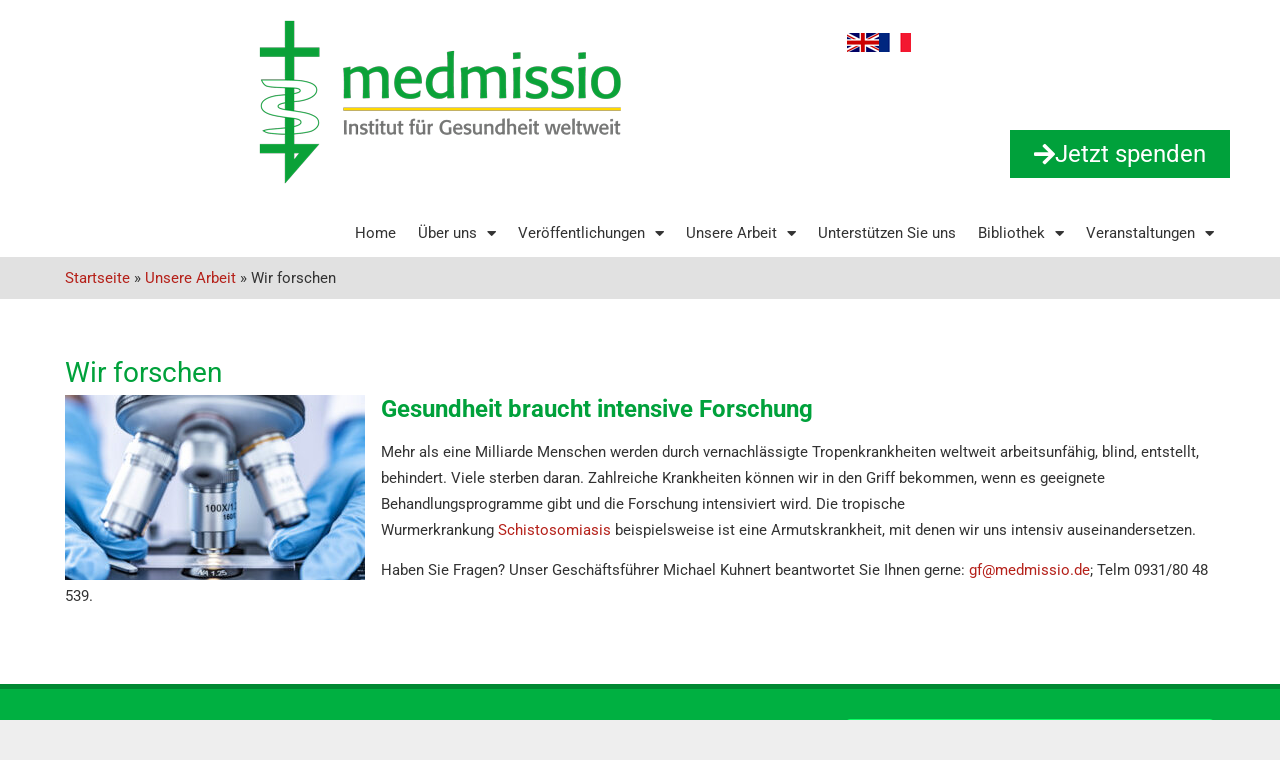

--- FILE ---
content_type: text/html; charset=UTF-8
request_url: https://www.medmissio.de/unsere-arbeit/wir-forschen/
body_size: 14986
content:
<!doctype html>
<html lang="de">
<head>
	<meta charset="UTF-8">
	<meta name="viewport" content="width=device-width, initial-scale=1">
	<link rel="profile" href="https://gmpg.org/xfn/11">
	<title>Wir forschen &#8211; medmissio Würzburg</title>
<meta name='robots' content='max-image-preview:large' />
<link rel="alternate" type="application/rss+xml" title="medmissio Würzburg &raquo; Feed" href="https://www.medmissio.de/feed/" />
<link rel="alternate" type="application/rss+xml" title="medmissio Würzburg &raquo; Kommentar-Feed" href="https://www.medmissio.de/comments/feed/" />
<link rel="alternate" type="text/calendar" title="medmissio Würzburg &raquo; iCal Feed" href="https://www.medmissio.de/events/?ical=1" />
<link rel="alternate" title="oEmbed (JSON)" type="application/json+oembed" href="https://www.medmissio.de/wp-json/oembed/1.0/embed?url=https%3A%2F%2Fwww.medmissio.de%2Funsere-arbeit%2Fwir-forschen%2F" />
<link rel="alternate" title="oEmbed (XML)" type="text/xml+oembed" href="https://www.medmissio.de/wp-json/oembed/1.0/embed?url=https%3A%2F%2Fwww.medmissio.de%2Funsere-arbeit%2Fwir-forschen%2F&#038;format=xml" />
<style id='wp-img-auto-sizes-contain-inline-css'>
img:is([sizes=auto i],[sizes^="auto," i]){contain-intrinsic-size:3000px 1500px}
/*# sourceURL=wp-img-auto-sizes-contain-inline-css */
</style>
<link rel='stylesheet' id='tribe-events-pro-mini-calendar-block-styles-css' href='https://www.medmissio.de/wp-content/plugins/events-calendar-pro/build/css/tribe-events-pro-mini-calendar-block.css?ver=7.7.11' media='all' />
<link rel='stylesheet' id='tec-variables-skeleton-css' href='https://www.medmissio.de/wp-content/plugins/the-events-calendar/common/build/css/variables-skeleton.css?ver=6.10.1' media='all' />
<link rel='stylesheet' id='tec-variables-full-css' href='https://www.medmissio.de/wp-content/plugins/the-events-calendar/common/build/css/variables-full.css?ver=6.10.1' media='all' />
<link rel='stylesheet' id='tribe-events-v2-virtual-single-block-css' href='https://www.medmissio.de/wp-content/plugins/events-calendar-pro/build/css/events-virtual-single-block.css?ver=7.7.11' media='all' />
<link rel='stylesheet' id='wp-block-library-css' href='https://www.medmissio.de/wp-includes/css/dist/block-library/style.min.css?ver=6.9' media='all' />
<link rel='stylesheet' id='wp-components-css' href='https://www.medmissio.de/wp-includes/css/dist/components/style.min.css?ver=6.9' media='all' />
<link rel='stylesheet' id='wp-preferences-css' href='https://www.medmissio.de/wp-includes/css/dist/preferences/style.min.css?ver=6.9' media='all' />
<link rel='stylesheet' id='wp-block-editor-css' href='https://www.medmissio.de/wp-includes/css/dist/block-editor/style.min.css?ver=6.9' media='all' />
<link rel='stylesheet' id='popup-maker-block-library-style-css' href='https://www.medmissio.de/wp-content/plugins/popup-maker/dist/packages/block-library-style.css?ver=dbea705cfafe089d65f1' media='all' />
<style id='global-styles-inline-css'>
:root{--wp--preset--aspect-ratio--square: 1;--wp--preset--aspect-ratio--4-3: 4/3;--wp--preset--aspect-ratio--3-4: 3/4;--wp--preset--aspect-ratio--3-2: 3/2;--wp--preset--aspect-ratio--2-3: 2/3;--wp--preset--aspect-ratio--16-9: 16/9;--wp--preset--aspect-ratio--9-16: 9/16;--wp--preset--color--black: #000000;--wp--preset--color--cyan-bluish-gray: #abb8c3;--wp--preset--color--white: #ffffff;--wp--preset--color--pale-pink: #f78da7;--wp--preset--color--vivid-red: #cf2e2e;--wp--preset--color--luminous-vivid-orange: #ff6900;--wp--preset--color--luminous-vivid-amber: #fcb900;--wp--preset--color--light-green-cyan: #7bdcb5;--wp--preset--color--vivid-green-cyan: #00d084;--wp--preset--color--pale-cyan-blue: #8ed1fc;--wp--preset--color--vivid-cyan-blue: #0693e3;--wp--preset--color--vivid-purple: #9b51e0;--wp--preset--gradient--vivid-cyan-blue-to-vivid-purple: linear-gradient(135deg,rgb(6,147,227) 0%,rgb(155,81,224) 100%);--wp--preset--gradient--light-green-cyan-to-vivid-green-cyan: linear-gradient(135deg,rgb(122,220,180) 0%,rgb(0,208,130) 100%);--wp--preset--gradient--luminous-vivid-amber-to-luminous-vivid-orange: linear-gradient(135deg,rgb(252,185,0) 0%,rgb(255,105,0) 100%);--wp--preset--gradient--luminous-vivid-orange-to-vivid-red: linear-gradient(135deg,rgb(255,105,0) 0%,rgb(207,46,46) 100%);--wp--preset--gradient--very-light-gray-to-cyan-bluish-gray: linear-gradient(135deg,rgb(238,238,238) 0%,rgb(169,184,195) 100%);--wp--preset--gradient--cool-to-warm-spectrum: linear-gradient(135deg,rgb(74,234,220) 0%,rgb(151,120,209) 20%,rgb(207,42,186) 40%,rgb(238,44,130) 60%,rgb(251,105,98) 80%,rgb(254,248,76) 100%);--wp--preset--gradient--blush-light-purple: linear-gradient(135deg,rgb(255,206,236) 0%,rgb(152,150,240) 100%);--wp--preset--gradient--blush-bordeaux: linear-gradient(135deg,rgb(254,205,165) 0%,rgb(254,45,45) 50%,rgb(107,0,62) 100%);--wp--preset--gradient--luminous-dusk: linear-gradient(135deg,rgb(255,203,112) 0%,rgb(199,81,192) 50%,rgb(65,88,208) 100%);--wp--preset--gradient--pale-ocean: linear-gradient(135deg,rgb(255,245,203) 0%,rgb(182,227,212) 50%,rgb(51,167,181) 100%);--wp--preset--gradient--electric-grass: linear-gradient(135deg,rgb(202,248,128) 0%,rgb(113,206,126) 100%);--wp--preset--gradient--midnight: linear-gradient(135deg,rgb(2,3,129) 0%,rgb(40,116,252) 100%);--wp--preset--font-size--small: 13px;--wp--preset--font-size--medium: 20px;--wp--preset--font-size--large: 36px;--wp--preset--font-size--x-large: 42px;--wp--preset--spacing--20: 0.44rem;--wp--preset--spacing--30: 0.67rem;--wp--preset--spacing--40: 1rem;--wp--preset--spacing--50: 1.5rem;--wp--preset--spacing--60: 2.25rem;--wp--preset--spacing--70: 3.38rem;--wp--preset--spacing--80: 5.06rem;--wp--preset--shadow--natural: 6px 6px 9px rgba(0, 0, 0, 0.2);--wp--preset--shadow--deep: 12px 12px 50px rgba(0, 0, 0, 0.4);--wp--preset--shadow--sharp: 6px 6px 0px rgba(0, 0, 0, 0.2);--wp--preset--shadow--outlined: 6px 6px 0px -3px rgb(255, 255, 255), 6px 6px rgb(0, 0, 0);--wp--preset--shadow--crisp: 6px 6px 0px rgb(0, 0, 0);}:root { --wp--style--global--content-size: 800px;--wp--style--global--wide-size: 1200px; }:where(body) { margin: 0; }.wp-site-blocks > .alignleft { float: left; margin-right: 2em; }.wp-site-blocks > .alignright { float: right; margin-left: 2em; }.wp-site-blocks > .aligncenter { justify-content: center; margin-left: auto; margin-right: auto; }:where(.wp-site-blocks) > * { margin-block-start: 24px; margin-block-end: 0; }:where(.wp-site-blocks) > :first-child { margin-block-start: 0; }:where(.wp-site-blocks) > :last-child { margin-block-end: 0; }:root { --wp--style--block-gap: 24px; }:root :where(.is-layout-flow) > :first-child{margin-block-start: 0;}:root :where(.is-layout-flow) > :last-child{margin-block-end: 0;}:root :where(.is-layout-flow) > *{margin-block-start: 24px;margin-block-end: 0;}:root :where(.is-layout-constrained) > :first-child{margin-block-start: 0;}:root :where(.is-layout-constrained) > :last-child{margin-block-end: 0;}:root :where(.is-layout-constrained) > *{margin-block-start: 24px;margin-block-end: 0;}:root :where(.is-layout-flex){gap: 24px;}:root :where(.is-layout-grid){gap: 24px;}.is-layout-flow > .alignleft{float: left;margin-inline-start: 0;margin-inline-end: 2em;}.is-layout-flow > .alignright{float: right;margin-inline-start: 2em;margin-inline-end: 0;}.is-layout-flow > .aligncenter{margin-left: auto !important;margin-right: auto !important;}.is-layout-constrained > .alignleft{float: left;margin-inline-start: 0;margin-inline-end: 2em;}.is-layout-constrained > .alignright{float: right;margin-inline-start: 2em;margin-inline-end: 0;}.is-layout-constrained > .aligncenter{margin-left: auto !important;margin-right: auto !important;}.is-layout-constrained > :where(:not(.alignleft):not(.alignright):not(.alignfull)){max-width: var(--wp--style--global--content-size);margin-left: auto !important;margin-right: auto !important;}.is-layout-constrained > .alignwide{max-width: var(--wp--style--global--wide-size);}body .is-layout-flex{display: flex;}.is-layout-flex{flex-wrap: wrap;align-items: center;}.is-layout-flex > :is(*, div){margin: 0;}body .is-layout-grid{display: grid;}.is-layout-grid > :is(*, div){margin: 0;}body{padding-top: 0px;padding-right: 0px;padding-bottom: 0px;padding-left: 0px;}a:where(:not(.wp-element-button)){text-decoration: underline;}:root :where(.wp-element-button, .wp-block-button__link){background-color: #32373c;border-width: 0;color: #fff;font-family: inherit;font-size: inherit;font-style: inherit;font-weight: inherit;letter-spacing: inherit;line-height: inherit;padding-top: calc(0.667em + 2px);padding-right: calc(1.333em + 2px);padding-bottom: calc(0.667em + 2px);padding-left: calc(1.333em + 2px);text-decoration: none;text-transform: inherit;}.has-black-color{color: var(--wp--preset--color--black) !important;}.has-cyan-bluish-gray-color{color: var(--wp--preset--color--cyan-bluish-gray) !important;}.has-white-color{color: var(--wp--preset--color--white) !important;}.has-pale-pink-color{color: var(--wp--preset--color--pale-pink) !important;}.has-vivid-red-color{color: var(--wp--preset--color--vivid-red) !important;}.has-luminous-vivid-orange-color{color: var(--wp--preset--color--luminous-vivid-orange) !important;}.has-luminous-vivid-amber-color{color: var(--wp--preset--color--luminous-vivid-amber) !important;}.has-light-green-cyan-color{color: var(--wp--preset--color--light-green-cyan) !important;}.has-vivid-green-cyan-color{color: var(--wp--preset--color--vivid-green-cyan) !important;}.has-pale-cyan-blue-color{color: var(--wp--preset--color--pale-cyan-blue) !important;}.has-vivid-cyan-blue-color{color: var(--wp--preset--color--vivid-cyan-blue) !important;}.has-vivid-purple-color{color: var(--wp--preset--color--vivid-purple) !important;}.has-black-background-color{background-color: var(--wp--preset--color--black) !important;}.has-cyan-bluish-gray-background-color{background-color: var(--wp--preset--color--cyan-bluish-gray) !important;}.has-white-background-color{background-color: var(--wp--preset--color--white) !important;}.has-pale-pink-background-color{background-color: var(--wp--preset--color--pale-pink) !important;}.has-vivid-red-background-color{background-color: var(--wp--preset--color--vivid-red) !important;}.has-luminous-vivid-orange-background-color{background-color: var(--wp--preset--color--luminous-vivid-orange) !important;}.has-luminous-vivid-amber-background-color{background-color: var(--wp--preset--color--luminous-vivid-amber) !important;}.has-light-green-cyan-background-color{background-color: var(--wp--preset--color--light-green-cyan) !important;}.has-vivid-green-cyan-background-color{background-color: var(--wp--preset--color--vivid-green-cyan) !important;}.has-pale-cyan-blue-background-color{background-color: var(--wp--preset--color--pale-cyan-blue) !important;}.has-vivid-cyan-blue-background-color{background-color: var(--wp--preset--color--vivid-cyan-blue) !important;}.has-vivid-purple-background-color{background-color: var(--wp--preset--color--vivid-purple) !important;}.has-black-border-color{border-color: var(--wp--preset--color--black) !important;}.has-cyan-bluish-gray-border-color{border-color: var(--wp--preset--color--cyan-bluish-gray) !important;}.has-white-border-color{border-color: var(--wp--preset--color--white) !important;}.has-pale-pink-border-color{border-color: var(--wp--preset--color--pale-pink) !important;}.has-vivid-red-border-color{border-color: var(--wp--preset--color--vivid-red) !important;}.has-luminous-vivid-orange-border-color{border-color: var(--wp--preset--color--luminous-vivid-orange) !important;}.has-luminous-vivid-amber-border-color{border-color: var(--wp--preset--color--luminous-vivid-amber) !important;}.has-light-green-cyan-border-color{border-color: var(--wp--preset--color--light-green-cyan) !important;}.has-vivid-green-cyan-border-color{border-color: var(--wp--preset--color--vivid-green-cyan) !important;}.has-pale-cyan-blue-border-color{border-color: var(--wp--preset--color--pale-cyan-blue) !important;}.has-vivid-cyan-blue-border-color{border-color: var(--wp--preset--color--vivid-cyan-blue) !important;}.has-vivid-purple-border-color{border-color: var(--wp--preset--color--vivid-purple) !important;}.has-vivid-cyan-blue-to-vivid-purple-gradient-background{background: var(--wp--preset--gradient--vivid-cyan-blue-to-vivid-purple) !important;}.has-light-green-cyan-to-vivid-green-cyan-gradient-background{background: var(--wp--preset--gradient--light-green-cyan-to-vivid-green-cyan) !important;}.has-luminous-vivid-amber-to-luminous-vivid-orange-gradient-background{background: var(--wp--preset--gradient--luminous-vivid-amber-to-luminous-vivid-orange) !important;}.has-luminous-vivid-orange-to-vivid-red-gradient-background{background: var(--wp--preset--gradient--luminous-vivid-orange-to-vivid-red) !important;}.has-very-light-gray-to-cyan-bluish-gray-gradient-background{background: var(--wp--preset--gradient--very-light-gray-to-cyan-bluish-gray) !important;}.has-cool-to-warm-spectrum-gradient-background{background: var(--wp--preset--gradient--cool-to-warm-spectrum) !important;}.has-blush-light-purple-gradient-background{background: var(--wp--preset--gradient--blush-light-purple) !important;}.has-blush-bordeaux-gradient-background{background: var(--wp--preset--gradient--blush-bordeaux) !important;}.has-luminous-dusk-gradient-background{background: var(--wp--preset--gradient--luminous-dusk) !important;}.has-pale-ocean-gradient-background{background: var(--wp--preset--gradient--pale-ocean) !important;}.has-electric-grass-gradient-background{background: var(--wp--preset--gradient--electric-grass) !important;}.has-midnight-gradient-background{background: var(--wp--preset--gradient--midnight) !important;}.has-small-font-size{font-size: var(--wp--preset--font-size--small) !important;}.has-medium-font-size{font-size: var(--wp--preset--font-size--medium) !important;}.has-large-font-size{font-size: var(--wp--preset--font-size--large) !important;}.has-x-large-font-size{font-size: var(--wp--preset--font-size--x-large) !important;}
:root :where(.wp-block-pullquote){font-size: 1.5em;line-height: 1.6;}
/*# sourceURL=global-styles-inline-css */
</style>
<link rel='stylesheet' id='tribe-events-v2-single-skeleton-css' href='https://www.medmissio.de/wp-content/plugins/the-events-calendar/build/css/tribe-events-single-skeleton.css?ver=6.15.13.1' media='all' />
<link rel='stylesheet' id='tribe-events-v2-single-skeleton-full-css' href='https://www.medmissio.de/wp-content/plugins/the-events-calendar/build/css/tribe-events-single-full.css?ver=6.15.13.1' media='all' />
<link rel='stylesheet' id='tec-events-elementor-widgets-base-styles-css' href='https://www.medmissio.de/wp-content/plugins/the-events-calendar/build/css/integrations/plugins/elementor/widgets/widget-base.css?ver=6.15.13.1' media='all' />
<link rel='stylesheet' id='hello-elementor-css' href='https://www.medmissio.de/wp-content/themes/hello-elementor/assets/css/reset.css?ver=3.4.5' media='all' />
<link rel='stylesheet' id='hello-elementor-theme-style-css' href='https://www.medmissio.de/wp-content/themes/hello-elementor/assets/css/theme.css?ver=3.4.5' media='all' />
<link rel='stylesheet' id='hello-elementor-header-footer-css' href='https://www.medmissio.de/wp-content/themes/hello-elementor/assets/css/header-footer.css?ver=3.4.5' media='all' />
<link rel='stylesheet' id='elementor-frontend-css' href='https://www.medmissio.de/wp-content/plugins/elementor/assets/css/frontend.min.css?ver=3.34.1' media='all' />
<link rel='stylesheet' id='elementor-post-6-css' href='https://www.medmissio.de/wp-content/uploads/elementor/css/post-6.css?ver=1768269919' media='all' />
<link rel='stylesheet' id='dflip-style-css' href='https://www.medmissio.de/wp-content/plugins/3d-flipbook-dflip-lite/assets/css/dflip.min.css?ver=2.4.20' media='all' />
<link rel='stylesheet' id='widget-image-css' href='https://www.medmissio.de/wp-content/plugins/elementor/assets/css/widget-image.min.css?ver=3.34.1' media='all' />
<link rel='stylesheet' id='widget-nav-menu-css' href='https://www.medmissio.de/wp-content/plugins/elementor-pro/assets/css/widget-nav-menu.min.css?ver=3.34.0' media='all' />
<link rel='stylesheet' id='e-sticky-css' href='https://www.medmissio.de/wp-content/plugins/elementor-pro/assets/css/modules/sticky.min.css?ver=3.34.0' media='all' />
<link rel='stylesheet' id='widget-heading-css' href='https://www.medmissio.de/wp-content/plugins/elementor/assets/css/widget-heading.min.css?ver=3.34.1' media='all' />
<link rel='stylesheet' id='widget-icon-list-css' href='https://www.medmissio.de/wp-content/plugins/elementor/assets/css/widget-icon-list.min.css?ver=3.34.1' media='all' />
<link rel='stylesheet' id='elementor-icons-css' href='https://www.medmissio.de/wp-content/plugins/elementor/assets/lib/eicons/css/elementor-icons.min.css?ver=5.45.0' media='all' />
<link rel='stylesheet' id='elementor-post-1769-css' href='https://www.medmissio.de/wp-content/uploads/elementor/css/post-1769.css?ver=1768269921' media='all' />
<link rel='stylesheet' id='elementor-post-1787-css' href='https://www.medmissio.de/wp-content/uploads/elementor/css/post-1787.css?ver=1768269921' media='all' />
<link rel='stylesheet' id='elementor-post-864-css' href='https://www.medmissio.de/wp-content/uploads/elementor/css/post-864.css?ver=1768270674' media='all' />
<link rel='stylesheet' id='hello-elementor-child-style-css' href='https://www.medmissio.de/wp-content/themes/hello-theme-child-master/style.css?ver=2.0.0' media='all' />
<link rel='stylesheet' id='elementor-gf-local-roboto-css' href='https://www.medmissio.de/wp-content/uploads/elementor/google-fonts/css/roboto.css?ver=1744068241' media='all' />
<link rel='stylesheet' id='elementor-icons-shared-0-css' href='https://www.medmissio.de/wp-content/plugins/elementor/assets/lib/font-awesome/css/fontawesome.min.css?ver=5.15.3' media='all' />
<link rel='stylesheet' id='elementor-icons-fa-solid-css' href='https://www.medmissio.de/wp-content/plugins/elementor/assets/lib/font-awesome/css/solid.min.css?ver=5.15.3' media='all' />
<script src="https://www.medmissio.de/wp-includes/js/jquery/jquery.min.js?ver=3.7.1" id="jquery-core-js"></script>
<script src="https://www.medmissio.de/wp-includes/js/jquery/jquery-migrate.min.js?ver=3.4.1" id="jquery-migrate-js"></script>
<link rel="https://api.w.org/" href="https://www.medmissio.de/wp-json/" /><link rel="alternate" title="JSON" type="application/json" href="https://www.medmissio.de/wp-json/wp/v2/pages/2672" /><link rel="EditURI" type="application/rsd+xml" title="RSD" href="https://www.medmissio.de/xmlrpc.php?rsd" />
<meta name="generator" content="WordPress 6.9" />
<link rel="canonical" href="https://www.medmissio.de/unsere-arbeit/wir-forschen/" />
<link rel='shortlink' href='https://www.medmissio.de/?p=2672' />
<meta name="tec-api-version" content="v1"><meta name="tec-api-origin" content="https://www.medmissio.de"><link rel="alternate" href="https://www.medmissio.de/wp-json/tribe/events/v1/" />    <!-- Matomo -->
    <script>
      var _paq = window._paq = window._paq || [];
      _paq.push(['disableCookies']); // disables cookies
      /* tracker methods like "setCustomDimension" should be called before "trackPageView" */
      _paq.push(['trackPageView']);
      _paq.push(['enableLinkTracking']);
      (function() {
        var u="https://statistik-homepageservice.de/";
        _paq.push(['setTrackerUrl', u+'matomo.php']);
        _paq.push(['setSiteId', '449']);
        var d=document, g=d.createElement('script'), s=d.getElementsByTagName('script')[0];
        g.async=true; g.src=u+'matomo.js'; s.parentNode.insertBefore(g,s);
      })();
    </script>
    <!-- End Matomo Code -->
    <meta name="generator" content="Elementor 3.34.1; features: additional_custom_breakpoints; settings: css_print_method-external, google_font-enabled, font_display-swap">
			<style>
				.e-con.e-parent:nth-of-type(n+4):not(.e-lazyloaded):not(.e-no-lazyload),
				.e-con.e-parent:nth-of-type(n+4):not(.e-lazyloaded):not(.e-no-lazyload) * {
					background-image: none !important;
				}
				@media screen and (max-height: 1024px) {
					.e-con.e-parent:nth-of-type(n+3):not(.e-lazyloaded):not(.e-no-lazyload),
					.e-con.e-parent:nth-of-type(n+3):not(.e-lazyloaded):not(.e-no-lazyload) * {
						background-image: none !important;
					}
				}
				@media screen and (max-height: 640px) {
					.e-con.e-parent:nth-of-type(n+2):not(.e-lazyloaded):not(.e-no-lazyload),
					.e-con.e-parent:nth-of-type(n+2):not(.e-lazyloaded):not(.e-no-lazyload) * {
						background-image: none !important;
					}
				}
			</style>
			<link rel="icon" href="https://www.medmissio.de/wp-content/uploads/2024/01/favicon.png" sizes="32x32" />
<link rel="icon" href="https://www.medmissio.de/wp-content/uploads/2024/01/favicon.png" sizes="192x192" />
<link rel="apple-touch-icon" href="https://www.medmissio.de/wp-content/uploads/2024/01/favicon.png" />
<meta name="msapplication-TileImage" content="https://www.medmissio.de/wp-content/uploads/2024/01/favicon.png" />
		<style id="wp-custom-css">
			/* header */
.elementor-location-header .elementor-sticky.elementor-sticky--active {
    box-shadow: 0px 2px 5px rgb(0,0,0,0.1);
}

/* hero section */
.elementor-widget-text-editor a:hover,
.elementor-icon-list-item a span.elementor-icon-list-text:hover,
.wpforms-form a:hover,
.elementor-widget-sitemap a:hover{
	  text-decoration: underline;
}
.hero-section .swiper-slide-contents{
    width: 100% !important;
}
.hero-section .swiper-slide-contents .elementor-slide-heading{
    display: block !important;
    background-color: rgba(237, 111, 0, 0.8) !important;
    padding: 20px 40px;
}
.elementor-element .swiper .swiper-pagination-bullets.swiper-pagination-horizontal{
    top: 30px !important;
    bottom: auto;
}
.elementor-12 .elementor-element.elementor-element-9fca17a .swiper-pagination-bullet-active{
    border: 3px #ffffff solid;
    background-color: transparent !important;
}
.elementor-12 .elementor-element.elementor-element-9fca17a .swiper-pagination-bullet{
    width: 20px !important;
    height: 20px !important;
}
.hero-section .elementor-swiper-button {
    background-color: rgba(255, 255, 255, 0.3) !important;
    padding: 20px 20px;
}
.hero-section .elementor-swiper-button:hover{
    background-color: rgba(0, 161, 59, 0.8) !important;
}
.hero-section .elementor-swiper-button-prev{
    left: 0 !important;
}
.hero-section .elementor-swiper-button-next{
    right: 0 !important;
}
.page-id-1167 .elementor-element .swiper .swiper-pagination-bullets.swiper-pagination-horizontal{
    top: 0px !important;
}
.footer-slide .swiper .swiper-pagination-bullets.swiper-pagination-horizontal{
    top: auto !important;
    bottom: 10px !important;
}
/* popup maker */
.pum-content.popmake-content {
    font-weight: 400 !important;
}
/* dflip */
.df-posts {
    text-align: left !important;
}
/* TABS */
.tabs-nav {
    margin: 0;
}
.tabs-nav ul {
    list-style: none;
    padding-left: 0px !important;
}
.tabs-nav li {
    display: inline-block;
    margin-right: 5px;
}
.tabs-nav a {
    display: block;
    padding: 10px 15px;
    color: #3071a9 !important;
    font-weight: 700;
    background-color: #EEEEEE !important;
    border: 1px solid #DDDDDD !important;
    text-decoration: none;
}
.tabs-nav a.active {
    border: 1px solid #DDDDDD !important;
    color: #555555 !important;
    font-weight: 700;
    background-color: #ffffff !important;
}
section.tab {
    display: none;
    margin-bottom: 15px;
}
.tabs-content{
    padding: 15px 15px;
    border: 1px #DDDDDD solid;
    background-color: #ffffff;
}
.tabs-content br{
    display: none !important;
}
section.tab.active {display: block;}
.page-btn{
    background-color: #00A13B !important;
    border-radius: 0px !important;
}
.page-btn .elementor-button-text,
.page-btn .elementor-button-icon{
    color: #ffffff !important;
}
/* accordion */
.lightweight-accordion {
    border: 1px #dedede solid;
}
.lightweight-accordion-title{
    color: #00A13B;
		background-color: #ffffff !important;
}
.lightweight-accordion-title span{
    font-size: 17px !important;
    font-weight: bold !important;
}
.lightweight-accordion-body{
		padding: 15px !important;
}
/* table */
table.links td{
    padding: 8px;
}
table.links td img{
    margin-right: 5px;
		margin-bottom: -15px;
}
table.links td > a{
	display: inline-block;
	margin-bottom: 10px !important;
}
/* blog tags */
.custom-tag a {
    font-size: 13px !important;
    background-color: #D42C20;
    padding: 5px;
    display: inline-block !important;
    color: #ffffff !important;
    margin-right: 6px;
    margin-bottom: 6px;
}
.custom-tag a:hover {
    background-color: #e13c31 !important;
    color: #ffffff !important;
}

.custom-tag a:visited {
    color: #ffffff !important;
}
/* events */
.tribe-events .tribe-events-calendar-month__day-cell--selected h3 time{
    color: #ffffff !important;
}
.tribe-events .tribe-events-l-container {
    min-height: auto !important;
	  padding: 15px !important;
}
.tribe-events-calendar-month-nav.tribe-events-c-nav{
    display: none !important;
}
.tribe-events-single-event-description.tribe-events-content p{
    font-size: 15px !important;
}
.tribe-events-single-event-title{
    font-family: Roboto !important;
    font-size: 32px !important;
}
.tribe-related-events li{
    padding: 20px !important;
}
/* sticky logo */
.logo-sticky{
    display: none;
}
.elementor-sticky--active .logo-sticky{
    display: block !important;
}

/* blockqoute */
p.elementor-blockquote__content span{
    background-color: rgba(0, 161, 59, 0.8) !important;    
	  padding: 5px 10px;
}
p.elementor-blockquote__content {
    position: relative;
}
blockquote:before, q:before, blockquote:after, q:after {
    content: "";
    background-image: -webkit-linear-gradient(left, transparent, #da241d, transparent);
    background-image: linear-gradient(to right, transparent, #da241d, transparent);
    border: 0;
    height: 1px;
    margin: 10px 0 40px 0;
    width: 100%;
    position: relative;
    display: block;
}
blockquote:after, q:after {
    margin: 40px 0 30px 0;
}
blockquote>p, q>p {
    color: #555;
    font-size: 22px;
    font-weight: 700;
    font-style: italic;
}

/* breadcrumbs */
h2 strong {
    font-weight: 700 !important;
}
p#breadcrumbs a{
    margin-right: 10px !important;
}
p#breadcrumbs .breadcrumb_last{
    margin-left: 0px !important;
}
/* gallery */
.e-gallery-item.elementor-gallery-item.elementor-animated-content:hover .elementor-gallery-item__content:before{
    opacity: 1;
    transform: translate(5px, 5px);
}
.e-gallery-item.elementor-gallery-item.elementor-animated-content:hover .elementor-gallery-item__content:after{
    opacity: 1;
    transform: translate(-5px, -5px);
}
.elementor-gallery-item__content:before {
    border-color: #ffffff !important;
    border-left: 3px solid;
    border-top: 3px solid;
    content: '';
    position: absolute;
    left: 2px;
    top: 2px;
    opacity: 0;
    height: 12px;
    width: 12px;
    transform: translate(10px, 10px);
    transition: .2s ease;
    z-index: 1;
}
.elementor-gallery-item__content:after {
    border-color: #ffffff !important;
    border-right: 3px solid;
    border-bottom: 3px solid;
    content: '';
    position: absolute;
    right: 2px;
    bottom: 2px;
    opacity: 0;
    height: 12px;
    width: 12px;
    transform: translate(-10px, -10px);
    transition: .2s ease;
    z-index: 1;
}
/* content img */
img.has-bg-white {
    background-color: #fff;
    border: 1px solid #e1e1e1;
    padding: 5px 5px 10px;
}
/* wpforms */
.wpforms-render-modern{
    padding: 20px !important;
    box-shadow: 0px 0px 10px rgb(0,0,0,0.2) !important;
}
div.wpforms-container-full button[type=submit]:hover{
    border-radius: 0px !important;
    background-color: #008832 !important;
}
.Bewerbung{
    padding: 20px !important;
    border: 1px #dedede solid !important;
    box-shadow: 0px 0px 10px rgb(0,0,0,0.2) !important;
}
.wpforms-container .wpforms-field {
    padding: 5px 0 !important;
}
.wpforms-container .wpforms-field-label {
    font-weight: 400 !important;
}
div.wpforms-container-full input[type=submit]:not(:hover):not(:active), 
div.wpforms-container-full button[type=submit]:not(:hover):not(:active), 
div.wpforms-container-full .wpforms-page-button:not(:hover):not(:active){
    background-color: #00A13B  !important;
    border-radius: 0px !important;
}
.has-wordbreak{
    word-break: break-word;
}
/* testimonial */
.elementor-testimonial{
    display: flex !important;
    flex-wrap: wrap !important;
    align-items: center;
    justify-content: center;
}
.elementor-testimonial__content{
    order: 2 !important;
}
.elementor-testimonial__footer{
    margin-top: 0px !important;
}
.page-id-1167 .elementor-element .swiper .swiper-pagination-bullets.swiper-pagination-horizontal{
    top: 0px !important;
}
/* blogpost */
a.elementor-post__read-more {
    background-color: #00A13B;
    padding: 10px 30px;
    color: #ffffff !important;
    text-transform: none !important;
}
a.elementor-post__read-more:hover{
    background-color: #A81A15;
}
.elementor-post__card {
    padding: 15px 15px 10px;
}
.elementor-post__card {
    border-top: 5px #CCCCCC solid !important;
}
.elementor-post__card:hover {
    border-top: 5px #00A13B solid !important;
}
/* media quaries */
@media (max-width: 767px){
    .elementor-slides .swiper-slide-inner .elementor-slide-heading {
        margin-bottom: 0px !important;
    }
	  .widget-image-caption.wp-caption-text{
				padding: 0px 5px;
		}
	  .hero-section .elementor-swiper-button,
    .swiper-pagination{
        display: none !important;
    }
}
@media (max-width: 374px){
    .elementor-widget-text-editor img.alignright,
		.wp-caption.alignright{
        float: none !important;
			  margin: 0px auto;
        margin-left: 0px !important;
        display: block;
    }
}





/***** Event CSS *****/

/* background color */ 

.tribe-events-single-event-description img {
	padding: 5px;
	margin-left: 50px;
	margin-top: 20px;
	border: solid;
	border-color: #EEEEEE
}

.tribe-common, .tribe_events-template-default {background-color: #eeeeee;}


/* main font */ 

.tribe-common, .tribe_events-template-default {background-color: #EEEEEE;}

.tribe-common--breakpoint-medium.tribe-events .tribe-events-calendar-list-nav{
    padding-bottom: 20px !important;
}
#tribe-events-pg-template{
    max-width: 1170px !important;
    padding-left: 10px !important;
    padding-right: 10px !important;
}
.tribe-common--breakpoint-medium.tribe-events .tribe-events-calendar-list__event-row{
    margin-left: 0px !important;
    margin-right: 0px !important;
}
.tribe-common-l-container{
    max-width: 1170px !important;
}
.tribe-common.tribe-events{
    padding-top: 50px !important;
    padding-bottom: 50px !important;
}

/* main font */ 
.tribe_events h2, .tribe_events h3, .tribe_events h4, .tribe_events h5, .tribe_events h6, .tribe-events-single-section-title,
.tribe-events-event-categories-label, .tribe-events-event-categories,
.tribe-events .tribe-events-calendar-month__day-date-daynum, .tribe-common a, .tribe-events-c-top-bar__datepicker-mobile, .tribe-events-c-top-bar__datepicker-desktop, .tribe-common-a11y-hidden, .tribe-event-date-start, .tribe-events-calendar-list__event-date-tag-daynum, .tribe-events-calendar-list__event-venue, .tec_series_marker__title, .tribe-events-calendar-list__event-datetime-wrapper, .tribe-events-calendar-list__event-date-tag-weekday, .tribe-events-calendar-list__month-separator-text, .tribe-events-c-nav__next, .tribe-events-c-nav__prev, .tribe-events-calendar-list__event-title, .tribe-events-back a, .tribe-events-series-relationship-single-marker__prefix, .tribe-events-start-date-label, .tribe-events-abbr, .tribe-events-start-time-label, p, .tec-events-pro-series-meta-detail--label, .tec-events-pro-series-meta-detail--link, .tribe-address, .tribe-events-gmap, .tribe-venue {font-family: Roboto !important;}

/* hightlight color */ 

.tec-events-pro-series-meta-detail--link a:visited, .tec_series_marker__title:visited, .tribe-common-cta--alt:visited, p a:visited, .tec-events-pro-series-meta-detail--link a:visited, .tribe-events-gmap:visited, .tribe-venue a:visited, .tec-events-pro-series-meta-detail--link a:hover, .tec_series_marker__title:hover, .tribe-common-cta--alt:hover, p a:hover, .tec-events-pro-series-meta-detail--link a:hover, .tribe-events-gmap:hover, .tribe-venue a:hover{
	color: #00A13B !important;
	border-bottom: 0px !important;
}

/* misc */

.tribe-events-event-image {display: none;}

.tribe-events-c-subscribe-dropdown {display: none;}

p a {border-bottom: 0px !important;}

.tribe-common-g-row {
	background-color: #ffffff;
	padding-top: 20px !important;
	padding-bottom: 20px !important;
}

.tribe-common-l-container {
	padding-top: 40px !important;
	padding-bottom: 40px !important;
}

.tribe-events-calendar-series-archive__container {display: none;}

.tribe-events-header__events-bar {display: none !important;}		</style>
		</head>
<body class="wp-singular page-template-default page page-id-2672 page-child parent-pageid-2637 wp-custom-logo wp-embed-responsive wp-theme-hello-elementor wp-child-theme-hello-theme-child-master tribe-no-js hello-elementor-default elementor-default elementor-kit-6 elementor-page-864">


<a class="skip-link screen-reader-text" href="#content">Zum Inhalt springen</a>

		<header data-elementor-type="header" data-elementor-id="1769" class="elementor elementor-1769 elementor-location-header" data-elementor-post-type="elementor_library">
			<div class="elementor-element elementor-element-7c9b63a9 e-flex e-con-boxed e-con e-parent" data-id="7c9b63a9" data-element_type="container" data-settings="{&quot;background_background&quot;:&quot;classic&quot;}">
					<div class="e-con-inner">
		<div class="elementor-element elementor-element-38bb1236 e-con-full e-flex e-con e-child" data-id="38bb1236" data-element_type="container">
				<div class="elementor-element elementor-element-2e05e19a elementor-widget elementor-widget-theme-site-logo elementor-widget-image" data-id="2e05e19a" data-element_type="widget" data-widget_type="theme-site-logo.default">
				<div class="elementor-widget-container">
											<a href="https://www.medmissio.de">
			<img width="375" height="169" src="https://www.medmissio.de/wp-content/uploads/2023/09/logo_2022_dt.png" class="attachment-full size-full wp-image-3499" alt="" srcset="https://www.medmissio.de/wp-content/uploads/2023/09/logo_2022_dt.png 375w, https://www.medmissio.de/wp-content/uploads/2023/09/logo_2022_dt-300x135.png 300w" sizes="(max-width: 375px) 100vw, 375px" />				</a>
											</div>
				</div>
				</div>
		<div class="elementor-element elementor-element-f6a499f e-con-full e-flex e-con e-child" data-id="f6a499f" data-element_type="container">
		<div class="elementor-element elementor-element-f96565a e-con-full elementor-hidden-desktop e-flex e-con e-child" data-id="f96565a" data-element_type="container">
				<div class="elementor-element elementor-element-6a5ddf9f elementor-nav-menu__align-end elementor-widget__width-auto elementor-nav-menu--stretch elementor-nav-menu--dropdown-tablet elementor-nav-menu__text-align-aside elementor-nav-menu--toggle elementor-nav-menu--burger elementor-widget elementor-widget-nav-menu" data-id="6a5ddf9f" data-element_type="widget" data-settings="{&quot;full_width&quot;:&quot;stretch&quot;,&quot;layout&quot;:&quot;horizontal&quot;,&quot;submenu_icon&quot;:{&quot;value&quot;:&quot;&lt;i class=\&quot;fas fa-caret-down\&quot; aria-hidden=\&quot;true\&quot;&gt;&lt;\/i&gt;&quot;,&quot;library&quot;:&quot;fa-solid&quot;},&quot;toggle&quot;:&quot;burger&quot;}" data-widget_type="nav-menu.default">
				<div class="elementor-widget-container">
								<nav aria-label="Menü" class="elementor-nav-menu--main elementor-nav-menu__container elementor-nav-menu--layout-horizontal e--pointer-underline e--animation-fade">
				<ul id="menu-1-6a5ddf9f" class="elementor-nav-menu"><li class="menu-item menu-item-type-post_type menu-item-object-page menu-item-home menu-item-15"><a href="https://www.medmissio.de/" class="elementor-item">Home</a></li>
<li class="menu-item menu-item-type-post_type menu-item-object-page menu-item-has-children menu-item-2847"><a href="https://www.medmissio.de/uber-uns/" class="elementor-item">Über uns</a>
<ul class="sub-menu elementor-nav-menu--dropdown">
	<li class="menu-item menu-item-type-post_type menu-item-object-page menu-item-2852"><a href="https://www.medmissio.de/uber-uns/mission-statement/" class="elementor-sub-item">Mission Statement</a></li>
	<li class="menu-item menu-item-type-post_type menu-item-object-page menu-item-2850"><a href="https://www.medmissio.de/uber-uns/partner/" class="elementor-sub-item">Partner</a></li>
	<li class="menu-item menu-item-type-post_type menu-item-object-page menu-item-2854"><a href="https://www.medmissio.de/uber-uns/unsere-satzung/" class="elementor-sub-item">Unsere Satzung</a></li>
	<li class="menu-item menu-item-type-post_type menu-item-object-page menu-item-has-children menu-item-2848"><a href="https://www.medmissio.de/uber-uns/geschichte/" class="elementor-sub-item">Geschichte</a>
	<ul class="sub-menu elementor-nav-menu--dropdown">
		<li class="menu-item menu-item-type-post_type menu-item-object-page menu-item-2849"><a href="https://www.medmissio.de/uber-uns/geschichte/hanna-decker/" class="elementor-sub-item">Hanna Decker</a></li>
	</ul>
</li>
	<li class="menu-item menu-item-type-post_type menu-item-object-page menu-item-2853"><a href="https://www.medmissio.de/uber-uns/mitglied-werden/" class="elementor-sub-item">Mitglied werden</a></li>
	<li class="menu-item menu-item-type-post_type menu-item-object-page menu-item-2851"><a href="https://www.medmissio.de/uber-uns/leitung-der-geschaftsstelle/" class="elementor-sub-item">Leitung der Geschäftsstelle</a></li>
</ul>
</li>
<li class="menu-item menu-item-type-post_type menu-item-object-page menu-item-has-children menu-item-3063"><a href="https://www.medmissio.de/veroffentlichungen/" class="elementor-item">Veröffentlichungen</a>
<ul class="sub-menu elementor-nav-menu--dropdown">
	<li class="menu-item menu-item-type-post_type menu-item-object-page menu-item-3646"><a href="https://www.medmissio.de/veroffentlichungen/" class="elementor-sub-item">medmissio magazin – Bestellung</a></li>
	<li class="menu-item menu-item-type-post_type menu-item-object-page menu-item-3064"><a href="https://www.medmissio.de/veroffentlichungen/institutszeitschrift/" class="elementor-sub-item">Institutszeitschrift</a></li>
	<li class="menu-item menu-item-type-post_type menu-item-object-page menu-item-4068"><a href="https://www.medmissio.de/veroffentlichungen/jahreskalender/" class="elementor-sub-item">Jahreskalender</a></li>
	<li class="menu-item menu-item-type-post_type menu-item-object-page menu-item-3065"><a href="https://www.medmissio.de/veroffentlichungen/jahresberichte/" class="elementor-sub-item">Jahresberichte</a></li>
	<li class="menu-item menu-item-type-post_type menu-item-object-page menu-item-3068"><a href="https://www.medmissio.de/veroffentlichungen/unser-flyer/" class="elementor-sub-item">Unser Flyer</a></li>
	<li class="menu-item menu-item-type-post_type menu-item-object-page menu-item-3069"><a href="https://www.medmissio.de/nachrichten/" class="elementor-sub-item">Nachrichten</a></li>
	<li class="menu-item menu-item-type-post_type menu-item-object-page menu-item-3066"><a href="https://www.medmissio.de/veroffentlichungen/wissenschaftliche-publikationen/" class="elementor-sub-item">Wissenschaftliche Publikationen</a></li>
	<li class="menu-item menu-item-type-post_type menu-item-object-page menu-item-3067"><a href="https://www.medmissio.de/veroffentlichungen/presse-und-offentlichkeitsarbeit/" class="elementor-sub-item">Presse- und Öffentlichkeitsarbeit</a></li>
</ul>
</li>
<li class="menu-item menu-item-type-post_type menu-item-object-page current-page-ancestor current-menu-ancestor current-menu-parent current-page-parent current_page_parent current_page_ancestor menu-item-has-children menu-item-2855"><a href="https://www.medmissio.de/unsere-arbeit/" class="elementor-item">Unsere Arbeit</a>
<ul class="sub-menu elementor-nav-menu--dropdown">
	<li class="menu-item menu-item-type-post_type menu-item-object-page menu-item-2857"><a href="https://www.medmissio.de/unsere-arbeit/wir-beraten/" class="elementor-sub-item">Wir beraten</a></li>
	<li class="menu-item menu-item-type-post_type menu-item-object-page menu-item-2860"><a href="https://www.medmissio.de/unsere-arbeit/wir-helfen-gefluchteten/" class="elementor-sub-item">Wir helfen Geflüchteten</a></li>
	<li class="menu-item menu-item-type-post_type menu-item-object-page menu-item-2865"><a href="https://www.medmissio.de/unsere-arbeit/wir-bilden-grundlich-aus/" class="elementor-sub-item">Wir bilden gründlich aus</a></li>
	<li class="menu-item menu-item-type-post_type menu-item-object-page menu-item-2858"><a href="https://www.medmissio.de/unsere-arbeit/wir-erheben-die-stimme/" class="elementor-sub-item">Wir erheben die Stimme</a></li>
	<li class="menu-item menu-item-type-post_type menu-item-object-page current-menu-item page_item page-item-2672 current_page_item menu-item-2859"><a href="https://www.medmissio.de/unsere-arbeit/wir-forschen/" aria-current="page" class="elementor-sub-item elementor-item-active">Wir forschen</a></li>
	<li class="menu-item menu-item-type-post_type menu-item-object-page menu-item-2856"><a href="https://www.medmissio.de/unsere-arbeit/klinikpartnerschaften/" class="elementor-sub-item">Klinikpartnerschaften</a></li>
</ul>
</li>
<li class="menu-item menu-item-type-post_type menu-item-object-page menu-item-2866"><a href="https://www.medmissio.de/unterstutzen-sie-uns/" class="elementor-item">Unterstützen Sie uns</a></li>
<li class="menu-item menu-item-type-post_type menu-item-object-page menu-item-has-children menu-item-2867"><a href="https://www.medmissio.de/bibliothek/" class="elementor-item">Bibliothek</a>
<ul class="sub-menu elementor-nav-menu--dropdown">
	<li class="menu-item menu-item-type-post_type menu-item-object-page menu-item-2868"><a href="https://www.medmissio.de/bibliothek/medbox/" class="elementor-sub-item">MEDBOX</a></li>
</ul>
</li>
<li class="menu-item menu-item-type-custom menu-item-object-custom menu-item-has-children menu-item-2873"><a href="https://www.medmissio.de/events/" class="elementor-item">Veranstaltungen</a>
<ul class="sub-menu elementor-nav-menu--dropdown">
	<li class="menu-item menu-item-type-custom menu-item-object-custom menu-item-3755"><a href="https://www.medmissio.de/events/" class="elementor-sub-item">Für Ärzte und medizinisches Fachpersonal</a></li>
	<li class="menu-item menu-item-type-post_type menu-item-object-page menu-item-2883"><a href="https://www.medmissio.de/pj-wahlfach-tropenmedizin/" class="elementor-sub-item">PJ-Wahlfach “Tropenmedizin”</a></li>
	<li class="menu-item menu-item-type-post_type menu-item-object-page menu-item-2882"><a href="https://www.medmissio.de/veranstaltungsorganisation/" class="elementor-sub-item">Veranstaltungsorganisation</a></li>
</ul>
</li>
</ul>			</nav>
					<div class="elementor-menu-toggle" role="button" tabindex="0" aria-label="Menü Umschalter" aria-expanded="false">
			<i aria-hidden="true" role="presentation" class="elementor-menu-toggle__icon--open eicon-menu-bar"></i><i aria-hidden="true" role="presentation" class="elementor-menu-toggle__icon--close eicon-close"></i>		</div>
					<nav class="elementor-nav-menu--dropdown elementor-nav-menu__container" aria-hidden="true">
				<ul id="menu-2-6a5ddf9f" class="elementor-nav-menu"><li class="menu-item menu-item-type-post_type menu-item-object-page menu-item-home menu-item-15"><a href="https://www.medmissio.de/" class="elementor-item" tabindex="-1">Home</a></li>
<li class="menu-item menu-item-type-post_type menu-item-object-page menu-item-has-children menu-item-2847"><a href="https://www.medmissio.de/uber-uns/" class="elementor-item" tabindex="-1">Über uns</a>
<ul class="sub-menu elementor-nav-menu--dropdown">
	<li class="menu-item menu-item-type-post_type menu-item-object-page menu-item-2852"><a href="https://www.medmissio.de/uber-uns/mission-statement/" class="elementor-sub-item" tabindex="-1">Mission Statement</a></li>
	<li class="menu-item menu-item-type-post_type menu-item-object-page menu-item-2850"><a href="https://www.medmissio.de/uber-uns/partner/" class="elementor-sub-item" tabindex="-1">Partner</a></li>
	<li class="menu-item menu-item-type-post_type menu-item-object-page menu-item-2854"><a href="https://www.medmissio.de/uber-uns/unsere-satzung/" class="elementor-sub-item" tabindex="-1">Unsere Satzung</a></li>
	<li class="menu-item menu-item-type-post_type menu-item-object-page menu-item-has-children menu-item-2848"><a href="https://www.medmissio.de/uber-uns/geschichte/" class="elementor-sub-item" tabindex="-1">Geschichte</a>
	<ul class="sub-menu elementor-nav-menu--dropdown">
		<li class="menu-item menu-item-type-post_type menu-item-object-page menu-item-2849"><a href="https://www.medmissio.de/uber-uns/geschichte/hanna-decker/" class="elementor-sub-item" tabindex="-1">Hanna Decker</a></li>
	</ul>
</li>
	<li class="menu-item menu-item-type-post_type menu-item-object-page menu-item-2853"><a href="https://www.medmissio.de/uber-uns/mitglied-werden/" class="elementor-sub-item" tabindex="-1">Mitglied werden</a></li>
	<li class="menu-item menu-item-type-post_type menu-item-object-page menu-item-2851"><a href="https://www.medmissio.de/uber-uns/leitung-der-geschaftsstelle/" class="elementor-sub-item" tabindex="-1">Leitung der Geschäftsstelle</a></li>
</ul>
</li>
<li class="menu-item menu-item-type-post_type menu-item-object-page menu-item-has-children menu-item-3063"><a href="https://www.medmissio.de/veroffentlichungen/" class="elementor-item" tabindex="-1">Veröffentlichungen</a>
<ul class="sub-menu elementor-nav-menu--dropdown">
	<li class="menu-item menu-item-type-post_type menu-item-object-page menu-item-3646"><a href="https://www.medmissio.de/veroffentlichungen/" class="elementor-sub-item" tabindex="-1">medmissio magazin – Bestellung</a></li>
	<li class="menu-item menu-item-type-post_type menu-item-object-page menu-item-3064"><a href="https://www.medmissio.de/veroffentlichungen/institutszeitschrift/" class="elementor-sub-item" tabindex="-1">Institutszeitschrift</a></li>
	<li class="menu-item menu-item-type-post_type menu-item-object-page menu-item-4068"><a href="https://www.medmissio.de/veroffentlichungen/jahreskalender/" class="elementor-sub-item" tabindex="-1">Jahreskalender</a></li>
	<li class="menu-item menu-item-type-post_type menu-item-object-page menu-item-3065"><a href="https://www.medmissio.de/veroffentlichungen/jahresberichte/" class="elementor-sub-item" tabindex="-1">Jahresberichte</a></li>
	<li class="menu-item menu-item-type-post_type menu-item-object-page menu-item-3068"><a href="https://www.medmissio.de/veroffentlichungen/unser-flyer/" class="elementor-sub-item" tabindex="-1">Unser Flyer</a></li>
	<li class="menu-item menu-item-type-post_type menu-item-object-page menu-item-3069"><a href="https://www.medmissio.de/nachrichten/" class="elementor-sub-item" tabindex="-1">Nachrichten</a></li>
	<li class="menu-item menu-item-type-post_type menu-item-object-page menu-item-3066"><a href="https://www.medmissio.de/veroffentlichungen/wissenschaftliche-publikationen/" class="elementor-sub-item" tabindex="-1">Wissenschaftliche Publikationen</a></li>
	<li class="menu-item menu-item-type-post_type menu-item-object-page menu-item-3067"><a href="https://www.medmissio.de/veroffentlichungen/presse-und-offentlichkeitsarbeit/" class="elementor-sub-item" tabindex="-1">Presse- und Öffentlichkeitsarbeit</a></li>
</ul>
</li>
<li class="menu-item menu-item-type-post_type menu-item-object-page current-page-ancestor current-menu-ancestor current-menu-parent current-page-parent current_page_parent current_page_ancestor menu-item-has-children menu-item-2855"><a href="https://www.medmissio.de/unsere-arbeit/" class="elementor-item" tabindex="-1">Unsere Arbeit</a>
<ul class="sub-menu elementor-nav-menu--dropdown">
	<li class="menu-item menu-item-type-post_type menu-item-object-page menu-item-2857"><a href="https://www.medmissio.de/unsere-arbeit/wir-beraten/" class="elementor-sub-item" tabindex="-1">Wir beraten</a></li>
	<li class="menu-item menu-item-type-post_type menu-item-object-page menu-item-2860"><a href="https://www.medmissio.de/unsere-arbeit/wir-helfen-gefluchteten/" class="elementor-sub-item" tabindex="-1">Wir helfen Geflüchteten</a></li>
	<li class="menu-item menu-item-type-post_type menu-item-object-page menu-item-2865"><a href="https://www.medmissio.de/unsere-arbeit/wir-bilden-grundlich-aus/" class="elementor-sub-item" tabindex="-1">Wir bilden gründlich aus</a></li>
	<li class="menu-item menu-item-type-post_type menu-item-object-page menu-item-2858"><a href="https://www.medmissio.de/unsere-arbeit/wir-erheben-die-stimme/" class="elementor-sub-item" tabindex="-1">Wir erheben die Stimme</a></li>
	<li class="menu-item menu-item-type-post_type menu-item-object-page current-menu-item page_item page-item-2672 current_page_item menu-item-2859"><a href="https://www.medmissio.de/unsere-arbeit/wir-forschen/" aria-current="page" class="elementor-sub-item elementor-item-active" tabindex="-1">Wir forschen</a></li>
	<li class="menu-item menu-item-type-post_type menu-item-object-page menu-item-2856"><a href="https://www.medmissio.de/unsere-arbeit/klinikpartnerschaften/" class="elementor-sub-item" tabindex="-1">Klinikpartnerschaften</a></li>
</ul>
</li>
<li class="menu-item menu-item-type-post_type menu-item-object-page menu-item-2866"><a href="https://www.medmissio.de/unterstutzen-sie-uns/" class="elementor-item" tabindex="-1">Unterstützen Sie uns</a></li>
<li class="menu-item menu-item-type-post_type menu-item-object-page menu-item-has-children menu-item-2867"><a href="https://www.medmissio.de/bibliothek/" class="elementor-item" tabindex="-1">Bibliothek</a>
<ul class="sub-menu elementor-nav-menu--dropdown">
	<li class="menu-item menu-item-type-post_type menu-item-object-page menu-item-2868"><a href="https://www.medmissio.de/bibliothek/medbox/" class="elementor-sub-item" tabindex="-1">MEDBOX</a></li>
</ul>
</li>
<li class="menu-item menu-item-type-custom menu-item-object-custom menu-item-has-children menu-item-2873"><a href="https://www.medmissio.de/events/" class="elementor-item" tabindex="-1">Veranstaltungen</a>
<ul class="sub-menu elementor-nav-menu--dropdown">
	<li class="menu-item menu-item-type-custom menu-item-object-custom menu-item-3755"><a href="https://www.medmissio.de/events/" class="elementor-sub-item" tabindex="-1">Für Ärzte und medizinisches Fachpersonal</a></li>
	<li class="menu-item menu-item-type-post_type menu-item-object-page menu-item-2883"><a href="https://www.medmissio.de/pj-wahlfach-tropenmedizin/" class="elementor-sub-item" tabindex="-1">PJ-Wahlfach “Tropenmedizin”</a></li>
	<li class="menu-item menu-item-type-post_type menu-item-object-page menu-item-2882"><a href="https://www.medmissio.de/veranstaltungsorganisation/" class="elementor-sub-item" tabindex="-1">Veranstaltungsorganisation</a></li>
</ul>
</li>
</ul>			</nav>
						</div>
				</div>
				</div>
		<div class="elementor-element elementor-element-aab01f4 e-con-full e-flex e-con e-child" data-id="aab01f4" data-element_type="container">
				<div class="elementor-element elementor-element-01c43d0 elementor-widget elementor-widget-image" data-id="01c43d0" data-element_type="widget" data-widget_type="image.default">
				<div class="elementor-widget-container">
																<a href="https://english.medmissio.de/" target="_blank">
							<img width="32" height="19" src="https://www.medmissio.de/wp-content/uploads/2023/11/english.png" class="attachment-full size-full wp-image-2554" alt="" />								</a>
															</div>
				</div>
				<div class="elementor-element elementor-element-a9ae640 elementor-widget elementor-widget-image" data-id="a9ae640" data-element_type="widget" data-widget_type="image.default">
				<div class="elementor-widget-container">
																<a href="https://francais.medmissio.de/" target="_blank">
							<img loading="lazy" width="32" height="19" src="https://www.medmissio.de/wp-content/uploads/2023/11/francais.png" class="attachment-full size-full wp-image-2553" alt="" />								</a>
															</div>
				</div>
				<div class="elementor-element elementor-element-ef4c428 elementor-widget__width-auto elementor-fixed elementor-widget elementor-widget-button" data-id="ef4c428" data-element_type="widget" data-settings="{&quot;_position&quot;:&quot;fixed&quot;}" data-widget_type="button.default">
				<div class="elementor-widget-container">
									<div class="elementor-button-wrapper">
					<a class="elementor-button elementor-button-link elementor-size-sm" href="https://www.dkm-spendenportal.de/organisation/medmissio-institut-fuer-gesundheit-weltweit.html" target="_blank">
						<span class="elementor-button-content-wrapper">
						<span class="elementor-button-icon">
				<i aria-hidden="true" class="fas fa-arrow-right"></i>			</span>
									<span class="elementor-button-text">Jetzt spenden</span>
					</span>
					</a>
				</div>
								</div>
				</div>
				</div>
				</div>
					</div>
				</div>
		<div class="elementor-element elementor-element-350be536 e-flex e-con-boxed e-con e-parent" data-id="350be536" data-element_type="container" data-settings="{&quot;background_background&quot;:&quot;classic&quot;,&quot;sticky&quot;:&quot;top&quot;,&quot;sticky_on&quot;:[&quot;desktop&quot;],&quot;sticky_offset&quot;:0,&quot;sticky_effects_offset&quot;:0,&quot;sticky_anchor_link_offset&quot;:0}">
					<div class="e-con-inner">
		<div class="elementor-element elementor-element-1e769ee9 e-con-full e-flex e-con e-child" data-id="1e769ee9" data-element_type="container">
				<div class="elementor-element elementor-element-12e562b0 elementor-hidden-mobile logo-sticky elementor-widget elementor-widget-image" data-id="12e562b0" data-element_type="widget" data-widget_type="image.default">
				<div class="elementor-widget-container">
																<a href="https://www.medmissio.de">
							<img loading="lazy" width="83" height="39" src="https://www.medmissio.de/wp-content/uploads/2023/11/logo_small2022.png" class="attachment-full size-full wp-image-2594" alt="" />								</a>
															</div>
				</div>
				</div>
		<div class="elementor-element elementor-element-3a9cb546 e-con-full e-flex e-con e-child" data-id="3a9cb546" data-element_type="container">
				<div class="elementor-element elementor-element-72755e0 elementor-nav-menu__align-end elementor-widget__width-auto elementor-nav-menu--stretch elementor-hidden-tablet elementor-hidden-mobile elementor-nav-menu--dropdown-tablet elementor-nav-menu__text-align-aside elementor-nav-menu--toggle elementor-nav-menu--burger elementor-widget elementor-widget-nav-menu" data-id="72755e0" data-element_type="widget" data-settings="{&quot;full_width&quot;:&quot;stretch&quot;,&quot;layout&quot;:&quot;horizontal&quot;,&quot;submenu_icon&quot;:{&quot;value&quot;:&quot;&lt;i class=\&quot;fas fa-caret-down\&quot; aria-hidden=\&quot;true\&quot;&gt;&lt;\/i&gt;&quot;,&quot;library&quot;:&quot;fa-solid&quot;},&quot;toggle&quot;:&quot;burger&quot;}" data-widget_type="nav-menu.default">
				<div class="elementor-widget-container">
								<nav aria-label="Menü" class="elementor-nav-menu--main elementor-nav-menu__container elementor-nav-menu--layout-horizontal e--pointer-background e--animation-fade">
				<ul id="menu-1-72755e0" class="elementor-nav-menu"><li class="menu-item menu-item-type-post_type menu-item-object-page menu-item-home menu-item-15"><a href="https://www.medmissio.de/" class="elementor-item">Home</a></li>
<li class="menu-item menu-item-type-post_type menu-item-object-page menu-item-has-children menu-item-2847"><a href="https://www.medmissio.de/uber-uns/" class="elementor-item">Über uns</a>
<ul class="sub-menu elementor-nav-menu--dropdown">
	<li class="menu-item menu-item-type-post_type menu-item-object-page menu-item-2852"><a href="https://www.medmissio.de/uber-uns/mission-statement/" class="elementor-sub-item">Mission Statement</a></li>
	<li class="menu-item menu-item-type-post_type menu-item-object-page menu-item-2850"><a href="https://www.medmissio.de/uber-uns/partner/" class="elementor-sub-item">Partner</a></li>
	<li class="menu-item menu-item-type-post_type menu-item-object-page menu-item-2854"><a href="https://www.medmissio.de/uber-uns/unsere-satzung/" class="elementor-sub-item">Unsere Satzung</a></li>
	<li class="menu-item menu-item-type-post_type menu-item-object-page menu-item-has-children menu-item-2848"><a href="https://www.medmissio.de/uber-uns/geschichte/" class="elementor-sub-item">Geschichte</a>
	<ul class="sub-menu elementor-nav-menu--dropdown">
		<li class="menu-item menu-item-type-post_type menu-item-object-page menu-item-2849"><a href="https://www.medmissio.de/uber-uns/geschichte/hanna-decker/" class="elementor-sub-item">Hanna Decker</a></li>
	</ul>
</li>
	<li class="menu-item menu-item-type-post_type menu-item-object-page menu-item-2853"><a href="https://www.medmissio.de/uber-uns/mitglied-werden/" class="elementor-sub-item">Mitglied werden</a></li>
	<li class="menu-item menu-item-type-post_type menu-item-object-page menu-item-2851"><a href="https://www.medmissio.de/uber-uns/leitung-der-geschaftsstelle/" class="elementor-sub-item">Leitung der Geschäftsstelle</a></li>
</ul>
</li>
<li class="menu-item menu-item-type-post_type menu-item-object-page menu-item-has-children menu-item-3063"><a href="https://www.medmissio.de/veroffentlichungen/" class="elementor-item">Veröffentlichungen</a>
<ul class="sub-menu elementor-nav-menu--dropdown">
	<li class="menu-item menu-item-type-post_type menu-item-object-page menu-item-3646"><a href="https://www.medmissio.de/veroffentlichungen/" class="elementor-sub-item">medmissio magazin – Bestellung</a></li>
	<li class="menu-item menu-item-type-post_type menu-item-object-page menu-item-3064"><a href="https://www.medmissio.de/veroffentlichungen/institutszeitschrift/" class="elementor-sub-item">Institutszeitschrift</a></li>
	<li class="menu-item menu-item-type-post_type menu-item-object-page menu-item-4068"><a href="https://www.medmissio.de/veroffentlichungen/jahreskalender/" class="elementor-sub-item">Jahreskalender</a></li>
	<li class="menu-item menu-item-type-post_type menu-item-object-page menu-item-3065"><a href="https://www.medmissio.de/veroffentlichungen/jahresberichte/" class="elementor-sub-item">Jahresberichte</a></li>
	<li class="menu-item menu-item-type-post_type menu-item-object-page menu-item-3068"><a href="https://www.medmissio.de/veroffentlichungen/unser-flyer/" class="elementor-sub-item">Unser Flyer</a></li>
	<li class="menu-item menu-item-type-post_type menu-item-object-page menu-item-3069"><a href="https://www.medmissio.de/nachrichten/" class="elementor-sub-item">Nachrichten</a></li>
	<li class="menu-item menu-item-type-post_type menu-item-object-page menu-item-3066"><a href="https://www.medmissio.de/veroffentlichungen/wissenschaftliche-publikationen/" class="elementor-sub-item">Wissenschaftliche Publikationen</a></li>
	<li class="menu-item menu-item-type-post_type menu-item-object-page menu-item-3067"><a href="https://www.medmissio.de/veroffentlichungen/presse-und-offentlichkeitsarbeit/" class="elementor-sub-item">Presse- und Öffentlichkeitsarbeit</a></li>
</ul>
</li>
<li class="menu-item menu-item-type-post_type menu-item-object-page current-page-ancestor current-menu-ancestor current-menu-parent current-page-parent current_page_parent current_page_ancestor menu-item-has-children menu-item-2855"><a href="https://www.medmissio.de/unsere-arbeit/" class="elementor-item">Unsere Arbeit</a>
<ul class="sub-menu elementor-nav-menu--dropdown">
	<li class="menu-item menu-item-type-post_type menu-item-object-page menu-item-2857"><a href="https://www.medmissio.de/unsere-arbeit/wir-beraten/" class="elementor-sub-item">Wir beraten</a></li>
	<li class="menu-item menu-item-type-post_type menu-item-object-page menu-item-2860"><a href="https://www.medmissio.de/unsere-arbeit/wir-helfen-gefluchteten/" class="elementor-sub-item">Wir helfen Geflüchteten</a></li>
	<li class="menu-item menu-item-type-post_type menu-item-object-page menu-item-2865"><a href="https://www.medmissio.de/unsere-arbeit/wir-bilden-grundlich-aus/" class="elementor-sub-item">Wir bilden gründlich aus</a></li>
	<li class="menu-item menu-item-type-post_type menu-item-object-page menu-item-2858"><a href="https://www.medmissio.de/unsere-arbeit/wir-erheben-die-stimme/" class="elementor-sub-item">Wir erheben die Stimme</a></li>
	<li class="menu-item menu-item-type-post_type menu-item-object-page current-menu-item page_item page-item-2672 current_page_item menu-item-2859"><a href="https://www.medmissio.de/unsere-arbeit/wir-forschen/" aria-current="page" class="elementor-sub-item elementor-item-active">Wir forschen</a></li>
	<li class="menu-item menu-item-type-post_type menu-item-object-page menu-item-2856"><a href="https://www.medmissio.de/unsere-arbeit/klinikpartnerschaften/" class="elementor-sub-item">Klinikpartnerschaften</a></li>
</ul>
</li>
<li class="menu-item menu-item-type-post_type menu-item-object-page menu-item-2866"><a href="https://www.medmissio.de/unterstutzen-sie-uns/" class="elementor-item">Unterstützen Sie uns</a></li>
<li class="menu-item menu-item-type-post_type menu-item-object-page menu-item-has-children menu-item-2867"><a href="https://www.medmissio.de/bibliothek/" class="elementor-item">Bibliothek</a>
<ul class="sub-menu elementor-nav-menu--dropdown">
	<li class="menu-item menu-item-type-post_type menu-item-object-page menu-item-2868"><a href="https://www.medmissio.de/bibliothek/medbox/" class="elementor-sub-item">MEDBOX</a></li>
</ul>
</li>
<li class="menu-item menu-item-type-custom menu-item-object-custom menu-item-has-children menu-item-2873"><a href="https://www.medmissio.de/events/" class="elementor-item">Veranstaltungen</a>
<ul class="sub-menu elementor-nav-menu--dropdown">
	<li class="menu-item menu-item-type-custom menu-item-object-custom menu-item-3755"><a href="https://www.medmissio.de/events/" class="elementor-sub-item">Für Ärzte und medizinisches Fachpersonal</a></li>
	<li class="menu-item menu-item-type-post_type menu-item-object-page menu-item-2883"><a href="https://www.medmissio.de/pj-wahlfach-tropenmedizin/" class="elementor-sub-item">PJ-Wahlfach “Tropenmedizin”</a></li>
	<li class="menu-item menu-item-type-post_type menu-item-object-page menu-item-2882"><a href="https://www.medmissio.de/veranstaltungsorganisation/" class="elementor-sub-item">Veranstaltungsorganisation</a></li>
</ul>
</li>
</ul>			</nav>
					<div class="elementor-menu-toggle" role="button" tabindex="0" aria-label="Menü Umschalter" aria-expanded="false">
			<i aria-hidden="true" role="presentation" class="elementor-menu-toggle__icon--open eicon-menu-bar"></i><i aria-hidden="true" role="presentation" class="elementor-menu-toggle__icon--close eicon-close"></i>		</div>
					<nav class="elementor-nav-menu--dropdown elementor-nav-menu__container" aria-hidden="true">
				<ul id="menu-2-72755e0" class="elementor-nav-menu"><li class="menu-item menu-item-type-post_type menu-item-object-page menu-item-home menu-item-15"><a href="https://www.medmissio.de/" class="elementor-item" tabindex="-1">Home</a></li>
<li class="menu-item menu-item-type-post_type menu-item-object-page menu-item-has-children menu-item-2847"><a href="https://www.medmissio.de/uber-uns/" class="elementor-item" tabindex="-1">Über uns</a>
<ul class="sub-menu elementor-nav-menu--dropdown">
	<li class="menu-item menu-item-type-post_type menu-item-object-page menu-item-2852"><a href="https://www.medmissio.de/uber-uns/mission-statement/" class="elementor-sub-item" tabindex="-1">Mission Statement</a></li>
	<li class="menu-item menu-item-type-post_type menu-item-object-page menu-item-2850"><a href="https://www.medmissio.de/uber-uns/partner/" class="elementor-sub-item" tabindex="-1">Partner</a></li>
	<li class="menu-item menu-item-type-post_type menu-item-object-page menu-item-2854"><a href="https://www.medmissio.de/uber-uns/unsere-satzung/" class="elementor-sub-item" tabindex="-1">Unsere Satzung</a></li>
	<li class="menu-item menu-item-type-post_type menu-item-object-page menu-item-has-children menu-item-2848"><a href="https://www.medmissio.de/uber-uns/geschichte/" class="elementor-sub-item" tabindex="-1">Geschichte</a>
	<ul class="sub-menu elementor-nav-menu--dropdown">
		<li class="menu-item menu-item-type-post_type menu-item-object-page menu-item-2849"><a href="https://www.medmissio.de/uber-uns/geschichte/hanna-decker/" class="elementor-sub-item" tabindex="-1">Hanna Decker</a></li>
	</ul>
</li>
	<li class="menu-item menu-item-type-post_type menu-item-object-page menu-item-2853"><a href="https://www.medmissio.de/uber-uns/mitglied-werden/" class="elementor-sub-item" tabindex="-1">Mitglied werden</a></li>
	<li class="menu-item menu-item-type-post_type menu-item-object-page menu-item-2851"><a href="https://www.medmissio.de/uber-uns/leitung-der-geschaftsstelle/" class="elementor-sub-item" tabindex="-1">Leitung der Geschäftsstelle</a></li>
</ul>
</li>
<li class="menu-item menu-item-type-post_type menu-item-object-page menu-item-has-children menu-item-3063"><a href="https://www.medmissio.de/veroffentlichungen/" class="elementor-item" tabindex="-1">Veröffentlichungen</a>
<ul class="sub-menu elementor-nav-menu--dropdown">
	<li class="menu-item menu-item-type-post_type menu-item-object-page menu-item-3646"><a href="https://www.medmissio.de/veroffentlichungen/" class="elementor-sub-item" tabindex="-1">medmissio magazin – Bestellung</a></li>
	<li class="menu-item menu-item-type-post_type menu-item-object-page menu-item-3064"><a href="https://www.medmissio.de/veroffentlichungen/institutszeitschrift/" class="elementor-sub-item" tabindex="-1">Institutszeitschrift</a></li>
	<li class="menu-item menu-item-type-post_type menu-item-object-page menu-item-4068"><a href="https://www.medmissio.de/veroffentlichungen/jahreskalender/" class="elementor-sub-item" tabindex="-1">Jahreskalender</a></li>
	<li class="menu-item menu-item-type-post_type menu-item-object-page menu-item-3065"><a href="https://www.medmissio.de/veroffentlichungen/jahresberichte/" class="elementor-sub-item" tabindex="-1">Jahresberichte</a></li>
	<li class="menu-item menu-item-type-post_type menu-item-object-page menu-item-3068"><a href="https://www.medmissio.de/veroffentlichungen/unser-flyer/" class="elementor-sub-item" tabindex="-1">Unser Flyer</a></li>
	<li class="menu-item menu-item-type-post_type menu-item-object-page menu-item-3069"><a href="https://www.medmissio.de/nachrichten/" class="elementor-sub-item" tabindex="-1">Nachrichten</a></li>
	<li class="menu-item menu-item-type-post_type menu-item-object-page menu-item-3066"><a href="https://www.medmissio.de/veroffentlichungen/wissenschaftliche-publikationen/" class="elementor-sub-item" tabindex="-1">Wissenschaftliche Publikationen</a></li>
	<li class="menu-item menu-item-type-post_type menu-item-object-page menu-item-3067"><a href="https://www.medmissio.de/veroffentlichungen/presse-und-offentlichkeitsarbeit/" class="elementor-sub-item" tabindex="-1">Presse- und Öffentlichkeitsarbeit</a></li>
</ul>
</li>
<li class="menu-item menu-item-type-post_type menu-item-object-page current-page-ancestor current-menu-ancestor current-menu-parent current-page-parent current_page_parent current_page_ancestor menu-item-has-children menu-item-2855"><a href="https://www.medmissio.de/unsere-arbeit/" class="elementor-item" tabindex="-1">Unsere Arbeit</a>
<ul class="sub-menu elementor-nav-menu--dropdown">
	<li class="menu-item menu-item-type-post_type menu-item-object-page menu-item-2857"><a href="https://www.medmissio.de/unsere-arbeit/wir-beraten/" class="elementor-sub-item" tabindex="-1">Wir beraten</a></li>
	<li class="menu-item menu-item-type-post_type menu-item-object-page menu-item-2860"><a href="https://www.medmissio.de/unsere-arbeit/wir-helfen-gefluchteten/" class="elementor-sub-item" tabindex="-1">Wir helfen Geflüchteten</a></li>
	<li class="menu-item menu-item-type-post_type menu-item-object-page menu-item-2865"><a href="https://www.medmissio.de/unsere-arbeit/wir-bilden-grundlich-aus/" class="elementor-sub-item" tabindex="-1">Wir bilden gründlich aus</a></li>
	<li class="menu-item menu-item-type-post_type menu-item-object-page menu-item-2858"><a href="https://www.medmissio.de/unsere-arbeit/wir-erheben-die-stimme/" class="elementor-sub-item" tabindex="-1">Wir erheben die Stimme</a></li>
	<li class="menu-item menu-item-type-post_type menu-item-object-page current-menu-item page_item page-item-2672 current_page_item menu-item-2859"><a href="https://www.medmissio.de/unsere-arbeit/wir-forschen/" aria-current="page" class="elementor-sub-item elementor-item-active" tabindex="-1">Wir forschen</a></li>
	<li class="menu-item menu-item-type-post_type menu-item-object-page menu-item-2856"><a href="https://www.medmissio.de/unsere-arbeit/klinikpartnerschaften/" class="elementor-sub-item" tabindex="-1">Klinikpartnerschaften</a></li>
</ul>
</li>
<li class="menu-item menu-item-type-post_type menu-item-object-page menu-item-2866"><a href="https://www.medmissio.de/unterstutzen-sie-uns/" class="elementor-item" tabindex="-1">Unterstützen Sie uns</a></li>
<li class="menu-item menu-item-type-post_type menu-item-object-page menu-item-has-children menu-item-2867"><a href="https://www.medmissio.de/bibliothek/" class="elementor-item" tabindex="-1">Bibliothek</a>
<ul class="sub-menu elementor-nav-menu--dropdown">
	<li class="menu-item menu-item-type-post_type menu-item-object-page menu-item-2868"><a href="https://www.medmissio.de/bibliothek/medbox/" class="elementor-sub-item" tabindex="-1">MEDBOX</a></li>
</ul>
</li>
<li class="menu-item menu-item-type-custom menu-item-object-custom menu-item-has-children menu-item-2873"><a href="https://www.medmissio.de/events/" class="elementor-item" tabindex="-1">Veranstaltungen</a>
<ul class="sub-menu elementor-nav-menu--dropdown">
	<li class="menu-item menu-item-type-custom menu-item-object-custom menu-item-3755"><a href="https://www.medmissio.de/events/" class="elementor-sub-item" tabindex="-1">Für Ärzte und medizinisches Fachpersonal</a></li>
	<li class="menu-item menu-item-type-post_type menu-item-object-page menu-item-2883"><a href="https://www.medmissio.de/pj-wahlfach-tropenmedizin/" class="elementor-sub-item" tabindex="-1">PJ-Wahlfach “Tropenmedizin”</a></li>
	<li class="menu-item menu-item-type-post_type menu-item-object-page menu-item-2882"><a href="https://www.medmissio.de/veranstaltungsorganisation/" class="elementor-sub-item" tabindex="-1">Veranstaltungsorganisation</a></li>
</ul>
</li>
</ul>			</nav>
						</div>
				</div>
				</div>
					</div>
				</div>
				</header>
				<div data-elementor-type="single-post" data-elementor-id="864" class="elementor elementor-864 elementor-location-single post-2672 page type-page status-publish hentry" data-elementor-post-type="elementor_library">
			<div class="elementor-element elementor-element-c15bea2 e-flex e-con-boxed e-con e-parent" data-id="c15bea2" data-element_type="container" data-settings="{&quot;background_background&quot;:&quot;classic&quot;}">
					<div class="e-con-inner">
		<div class="elementor-element elementor-element-9a5cade e-flex e-con-boxed e-con e-child" data-id="9a5cade" data-element_type="container">
					<div class="e-con-inner">
		<div class="elementor-element elementor-element-68b0786 e-con-full e-flex e-con e-child" data-id="68b0786" data-element_type="container">
				<div class="elementor-element elementor-element-d7e37d0 elementor-widget elementor-widget-shortcode" data-id="d7e37d0" data-element_type="widget" data-widget_type="shortcode.default">
				<div class="elementor-widget-container">
							<div class="elementor-shortcode"><nav class="breadcrumbs"><a href="https://www.medmissio.de/">Startseite</a> &raquo; <a href="https://www.medmissio.de/unsere-arbeit/">Unsere Arbeit</a> &raquo; Wir forschen</nav></div>
						</div>
				</div>
				</div>
					</div>
				</div>
					</div>
				</div>
		<div class="elementor-element elementor-element-08d2831 e-flex e-con-boxed e-con e-parent" data-id="08d2831" data-element_type="container" data-settings="{&quot;background_background&quot;:&quot;classic&quot;}">
					<div class="e-con-inner">
		<div class="elementor-element elementor-element-3256f3a e-flex e-con-boxed e-con e-child" data-id="3256f3a" data-element_type="container">
					<div class="e-con-inner">
		<div class="elementor-element elementor-element-c15ec3f e-con-full e-flex e-con e-child" data-id="c15ec3f" data-element_type="container">
				<div class="elementor-element elementor-element-bfa6dc9 elementor-widget elementor-widget-heading" data-id="bfa6dc9" data-element_type="widget" data-widget_type="heading.default">
				<div class="elementor-widget-container">
					<h3 class="elementor-heading-title elementor-size-default">Wir forschen</h3>				</div>
				</div>
				<div class="elementor-element elementor-element-b7f78f9 elementor-widget elementor-widget-theme-post-content" data-id="b7f78f9" data-element_type="widget" data-widget_type="theme-post-content.default">
				<div class="elementor-widget-container">
					<h2><strong><img fetchpriority="high" fetchpriority="high" decoding="async" class="alignleft size-medium wp-image-2673" src="https://www.medmissio.de/wp-content/uploads/2024/01/632bd97ee41a7b59543fdc73748ba29f_w1170_h720_cp-300x185.jpg" alt="" width="300" height="185" srcset="https://www.medmissio.de/wp-content/uploads/2024/01/632bd97ee41a7b59543fdc73748ba29f_w1170_h720_cp-300x185.jpg 300w, https://www.medmissio.de/wp-content/uploads/2024/01/632bd97ee41a7b59543fdc73748ba29f_w1170_h720_cp-1024x630.jpg 1024w, https://www.medmissio.de/wp-content/uploads/2024/01/632bd97ee41a7b59543fdc73748ba29f_w1170_h720_cp-768x473.jpg 768w, https://www.medmissio.de/wp-content/uploads/2024/01/632bd97ee41a7b59543fdc73748ba29f_w1170_h720_cp.jpg 1170w" sizes="(max-width: 300px) 100vw, 300px" />Gesundheit braucht intensive Forschung</strong></h2>
<p>Mehr als eine Milliarde Menschen werden durch vernachlässigte Tropenkrankheiten weltweit arbeitsunfähig, blind, entstellt, behindert. Viele sterben daran. Zahlreiche Krankheiten können wir in den Griff bekommen, wenn es geeignete Behandlungsprogramme gibt und die Forschung intensiviert wird. Die tropische Wurmerkrankung <a href="https://www.medmissio.de/schistosomiasis/" target="_self" rel="noopener">Schistosomiasis</a> beispielsweise ist eine Armutskrankheit, mit denen wir uns intensiv auseinandersetzen.</p>
<p>Haben Sie Fragen? Unser Geschäftsführer Michael Kuhnert beantwortet Sie Ihnen gerne: <span id="cloak74b73e0b5b2f0d2b59047ea1edcd98fc"></span><a href="mailto:gf@medmissio.de">gf@medmissio.de</a>; Telm 0931/80 48 539.</p>
				</div>
				</div>
				</div>
					</div>
				</div>
					</div>
				</div>
				</div>
				<footer data-elementor-type="footer" data-elementor-id="1787" class="elementor elementor-1787 elementor-location-footer" data-elementor-post-type="elementor_library">
			<div class="elementor-element elementor-element-4b8c16b3 e-flex e-con-boxed e-con e-parent" data-id="4b8c16b3" data-element_type="container" data-settings="{&quot;background_background&quot;:&quot;classic&quot;}">
					<div class="e-con-inner">
		<div class="elementor-element elementor-element-af4e2b6 e-flex e-con-boxed e-con e-child" data-id="af4e2b6" data-element_type="container">
					<div class="e-con-inner">
				<div class="elementor-element elementor-element-6d481d46 elementor-widget elementor-widget-heading" data-id="6d481d46" data-element_type="widget" data-widget_type="heading.default">
				<div class="elementor-widget-container">
					<h3 class="elementor-heading-title elementor-size-default">medmissio</h3>				</div>
				</div>
				<div class="elementor-element elementor-element-64c5d517 elementor-widget elementor-widget-text-editor" data-id="64c5d517" data-element_type="widget" data-widget_type="text-editor.default">
				<div class="elementor-widget-container">
									<p>Institut für Gesundheit Weltweit</p><p><strong>LEITER DER GESCHÄFTSSTELLE</strong></p><p>Hermann-Schell-Str. 7<br />97074 Würzburg<br />Tel. 0931/80 48 539<br />Fax 0931/80 48 530<br /><a style="color: #ffffff !important;" href="mailto:gf@medmissio.de">gf@medmissio.de</a></p>								</div>
				</div>
					</div>
				</div>
		<div class="elementor-element elementor-element-2090e7ab e-con-full e-flex e-con e-child" data-id="2090e7ab" data-element_type="container">
				<div class="elementor-element elementor-element-7b506b94 elementor-widget elementor-widget-heading" data-id="7b506b94" data-element_type="widget" data-widget_type="heading.default">
				<div class="elementor-widget-container">
					<h3 class="elementor-heading-title elementor-size-default">Sekretariat</h3>				</div>
				</div>
				<div class="elementor-element elementor-element-f67ebea elementor-widget elementor-widget-text-editor" data-id="f67ebea" data-element_type="widget" data-widget_type="text-editor.default">
				<div class="elementor-widget-container">
									<p><strong>medmissio</strong></p><p>Hermann-Schell-Str. 7<br />97074 Würzburg<br />Tel.: +49(0)931 80 48 510<br />Fax: +49(0)931 80 48 530<br /><a style="color: #ffffff !important;" href="mailto:info@medmissio.de">info@medmissio.de</a></p>								</div>
				</div>
				</div>
		<div class="elementor-element elementor-element-1966f863 e-con-full e-flex e-con e-child" data-id="1966f863" data-element_type="container">
				<div class="elementor-element elementor-element-3625ebf9 elementor-icon-list--layout-traditional elementor-list-item-link-full_width elementor-widget elementor-widget-icon-list" data-id="3625ebf9" data-element_type="widget" data-widget_type="icon-list.default">
				<div class="elementor-widget-container">
							<ul class="elementor-icon-list-items">
							<li class="elementor-icon-list-item">
											<a href="https://www.medmissio.de/impressum/">

												<span class="elementor-icon-list-icon">
							<i aria-hidden="true" class="fas fa-angle-double-right"></i>						</span>
										<span class="elementor-icon-list-text">Impressum und Nutzungsbedingungen</span>
											</a>
									</li>
								<li class="elementor-icon-list-item">
											<a href="https://www.medmissio.de/datenschutzhinweise/">

												<span class="elementor-icon-list-icon">
							<i aria-hidden="true" class="fas fa-angle-double-right"></i>						</span>
										<span class="elementor-icon-list-text">Datenschutzhinweise</span>
											</a>
									</li>
								<li class="elementor-icon-list-item">
											<a href="http://medmissio-en.quadratemedia.de/" target="_blank">

												<span class="elementor-icon-list-icon">
							<i aria-hidden="true" class="fas fa-angle-double-right"></i>						</span>
										<span class="elementor-icon-list-text">English Version</span>
											</a>
									</li>
						</ul>
						</div>
				</div>
				<div class="elementor-element elementor-element-6ef0c57 elementor-widget elementor-widget-text-editor" data-id="6ef0c57" data-element_type="widget" data-widget_type="text-editor.default">
				<div class="elementor-widget-container">
									<a style="color: #ffffff !important;" href="#">Cookie-Einstellungen</a>								</div>
				</div>
				</div>
					</div>
				</div>
		<div class="elementor-element elementor-element-15507a8 e-flex e-con-boxed e-con e-parent" data-id="15507a8" data-element_type="container" data-settings="{&quot;background_background&quot;:&quot;classic&quot;}">
					<div class="e-con-inner">
					</div>
				</div>
				</footer>
		
<script type="speculationrules">
{"prefetch":[{"source":"document","where":{"and":[{"href_matches":"/*"},{"not":{"href_matches":["/wp-*.php","/wp-admin/*","/wp-content/uploads/*","/wp-content/*","/wp-content/plugins/*","/wp-content/themes/hello-theme-child-master/*","/wp-content/themes/hello-elementor/*","/*\\?(.+)"]}},{"not":{"selector_matches":"a[rel~=\"nofollow\"]"}},{"not":{"selector_matches":".no-prefetch, .no-prefetch a"}}]},"eagerness":"conservative"}]}
</script>
		<script>
		( function ( body ) {
			'use strict';
			body.className = body.className.replace( /\btribe-no-js\b/, 'tribe-js' );
		} )( document.body );
		</script>
		<script> /* <![CDATA[ */var tribe_l10n_datatables = {"aria":{"sort_ascending":": activate to sort column ascending","sort_descending":": activate to sort column descending"},"length_menu":"Show _MENU_ entries","empty_table":"No data available in table","info":"Showing _START_ to _END_ of _TOTAL_ entries","info_empty":"Showing 0 to 0 of 0 entries","info_filtered":"(filtered from _MAX_ total entries)","zero_records":"No matching records found","search":"Search:","all_selected_text":"All items on this page were selected. ","select_all_link":"Select all pages","clear_selection":"Clear Selection.","pagination":{"all":"All","next":"Next","previous":"Previous"},"select":{"rows":{"0":"","_":": Selected %d rows","1":": Selected 1 row"}},"datepicker":{"dayNames":["Sonntag","Montag","Dienstag","Mittwoch","Donnerstag","Freitag","Samstag"],"dayNamesShort":["So.","Mo.","Di.","Mi.","Do.","Fr.","Sa."],"dayNamesMin":["S","M","D","M","D","F","S"],"monthNames":["Januar","Februar","M\u00e4rz","April","Mai","Juni","Juli","August","September","Oktober","November","Dezember"],"monthNamesShort":["Januar","Februar","M\u00e4rz","April","Mai","Juni","Juli","August","September","Oktober","November","Dezember"],"monthNamesMin":["Jan.","Feb.","M\u00e4rz","Apr.","Mai","Juni","Juli","Aug.","Sep.","Okt.","Nov.","Dez."],"nextText":"Next","prevText":"Prev","currentText":"Today","closeText":"Done","today":"Today","clear":"Clear"}};/* ]]> */ </script>			<script>
				const lazyloadRunObserver = () => {
					const lazyloadBackgrounds = document.querySelectorAll( `.e-con.e-parent:not(.e-lazyloaded)` );
					const lazyloadBackgroundObserver = new IntersectionObserver( ( entries ) => {
						entries.forEach( ( entry ) => {
							if ( entry.isIntersecting ) {
								let lazyloadBackground = entry.target;
								if( lazyloadBackground ) {
									lazyloadBackground.classList.add( 'e-lazyloaded' );
								}
								lazyloadBackgroundObserver.unobserve( entry.target );
							}
						});
					}, { rootMargin: '200px 0px 200px 0px' } );
					lazyloadBackgrounds.forEach( ( lazyloadBackground ) => {
						lazyloadBackgroundObserver.observe( lazyloadBackground );
					} );
				};
				const events = [
					'DOMContentLoaded',
					'elementor/lazyload/observe',
				];
				events.forEach( ( event ) => {
					document.addEventListener( event, lazyloadRunObserver );
				} );
			</script>
			<script src="https://www.medmissio.de/wp-content/plugins/the-events-calendar/common/build/js/user-agent.js?ver=da75d0bdea6dde3898df" id="tec-user-agent-js"></script>
<script src="https://www.medmissio.de/wp-content/themes/hello-elementor/assets/js/hello-frontend.js?ver=3.4.5" id="hello-theme-frontend-js"></script>
<script src="https://www.medmissio.de/wp-content/plugins/3d-flipbook-dflip-lite/assets/js/dflip.min.js?ver=2.4.20" id="dflip-script-js"></script>
<script src="https://www.medmissio.de/wp-content/plugins/elementor/assets/js/webpack.runtime.min.js?ver=3.34.1" id="elementor-webpack-runtime-js"></script>
<script src="https://www.medmissio.de/wp-content/plugins/elementor/assets/js/frontend-modules.min.js?ver=3.34.1" id="elementor-frontend-modules-js"></script>
<script src="https://www.medmissio.de/wp-includes/js/jquery/ui/core.min.js?ver=1.13.3" id="jquery-ui-core-js"></script>
<script id="elementor-frontend-js-before">
var elementorFrontendConfig = {"environmentMode":{"edit":false,"wpPreview":false,"isScriptDebug":false},"i18n":{"shareOnFacebook":"Auf Facebook teilen","shareOnTwitter":"Auf Twitter teilen","pinIt":"Anheften","download":"Download","downloadImage":"Bild downloaden","fullscreen":"Vollbild","zoom":"Zoom","share":"Teilen","playVideo":"Video abspielen","previous":"Zur\u00fcck","next":"Weiter","close":"Schlie\u00dfen","a11yCarouselPrevSlideMessage":"Vorheriger Slide","a11yCarouselNextSlideMessage":"N\u00e4chster Slide","a11yCarouselFirstSlideMessage":"This is the first slide","a11yCarouselLastSlideMessage":"This is the last slide","a11yCarouselPaginationBulletMessage":"Go to slide"},"is_rtl":false,"breakpoints":{"xs":0,"sm":480,"md":768,"lg":1025,"xl":1440,"xxl":1600},"responsive":{"breakpoints":{"mobile":{"label":"Mobil Hochformat","value":767,"default_value":767,"direction":"max","is_enabled":true},"mobile_extra":{"label":"Mobil Querformat","value":880,"default_value":880,"direction":"max","is_enabled":false},"tablet":{"label":"Tablet Hochformat","value":1024,"default_value":1024,"direction":"max","is_enabled":true},"tablet_extra":{"label":"Tablet Querformat","value":1200,"default_value":1200,"direction":"max","is_enabled":false},"laptop":{"label":"Laptop","value":1366,"default_value":1366,"direction":"max","is_enabled":false},"widescreen":{"label":"Breitbild","value":2400,"default_value":2400,"direction":"min","is_enabled":false}},"hasCustomBreakpoints":false},"version":"3.34.1","is_static":false,"experimentalFeatures":{"additional_custom_breakpoints":true,"container":true,"theme_builder_v2":true,"hello-theme-header-footer":true,"nested-elements":true,"home_screen":true,"global_classes_should_enforce_capabilities":true,"e_variables":true,"cloud-library":true,"e_opt_in_v4_page":true,"e_interactions":true,"import-export-customization":true,"e_pro_variables":true},"urls":{"assets":"https:\/\/www.medmissio.de\/wp-content\/plugins\/elementor\/assets\/","ajaxurl":"https:\/\/www.medmissio.de\/wp-admin\/admin-ajax.php","uploadUrl":"https:\/\/www.medmissio.de\/wp-content\/uploads"},"nonces":{"floatingButtonsClickTracking":"81b1ddb26b"},"swiperClass":"swiper","settings":{"page":[],"editorPreferences":[]},"kit":{"body_background_background":"classic","active_breakpoints":["viewport_mobile","viewport_tablet"],"global_image_lightbox":"yes","lightbox_enable_counter":"yes","lightbox_enable_fullscreen":"yes","lightbox_enable_zoom":"yes","lightbox_enable_share":"yes","hello_header_logo_type":"logo","hello_header_menu_layout":"horizontal","hello_footer_logo_type":"logo"},"post":{"id":2672,"title":"Wir%20forschen%20%E2%80%93%20medmissio%20W%C3%BCrzburg","excerpt":"","featuredImage":false}};
//# sourceURL=elementor-frontend-js-before
</script>
<script src="https://www.medmissio.de/wp-content/plugins/elementor/assets/js/frontend.min.js?ver=3.34.1" id="elementor-frontend-js"></script>
<script src="https://www.medmissio.de/wp-content/plugins/elementor-pro/assets/lib/smartmenus/jquery.smartmenus.min.js?ver=1.2.1" id="smartmenus-js"></script>
<script src="https://www.medmissio.de/wp-content/plugins/elementor-pro/assets/lib/sticky/jquery.sticky.min.js?ver=3.34.0" id="e-sticky-js"></script>
<script src="https://www.medmissio.de/wp-content/plugins/elementor-pro/assets/js/webpack-pro.runtime.min.js?ver=3.34.0" id="elementor-pro-webpack-runtime-js"></script>
<script src="https://www.medmissio.de/wp-includes/js/dist/hooks.min.js?ver=dd5603f07f9220ed27f1" id="wp-hooks-js"></script>
<script src="https://www.medmissio.de/wp-includes/js/dist/i18n.min.js?ver=c26c3dc7bed366793375" id="wp-i18n-js"></script>
<script id="wp-i18n-js-after">
wp.i18n.setLocaleData( { 'text direction\u0004ltr': [ 'ltr' ] } );
//# sourceURL=wp-i18n-js-after
</script>
<script id="elementor-pro-frontend-js-before">
var ElementorProFrontendConfig = {"ajaxurl":"https:\/\/www.medmissio.de\/wp-admin\/admin-ajax.php","nonce":"a6799b962d","urls":{"assets":"https:\/\/www.medmissio.de\/wp-content\/plugins\/elementor-pro\/assets\/","rest":"https:\/\/www.medmissio.de\/wp-json\/"},"settings":{"lazy_load_background_images":true},"popup":{"hasPopUps":false},"shareButtonsNetworks":{"facebook":{"title":"Facebook","has_counter":true},"twitter":{"title":"Twitter"},"linkedin":{"title":"LinkedIn","has_counter":true},"pinterest":{"title":"Pinterest","has_counter":true},"reddit":{"title":"Reddit","has_counter":true},"vk":{"title":"VK","has_counter":true},"odnoklassniki":{"title":"OK","has_counter":true},"tumblr":{"title":"Tumblr"},"digg":{"title":"Digg"},"skype":{"title":"Skype"},"stumbleupon":{"title":"StumbleUpon","has_counter":true},"mix":{"title":"Mix"},"telegram":{"title":"Telegram"},"pocket":{"title":"Pocket","has_counter":true},"xing":{"title":"XING","has_counter":true},"whatsapp":{"title":"WhatsApp"},"email":{"title":"Email"},"print":{"title":"Print"},"x-twitter":{"title":"X"},"threads":{"title":"Threads"}},"facebook_sdk":{"lang":"de_DE","app_id":""},"lottie":{"defaultAnimationUrl":"https:\/\/www.medmissio.de\/wp-content\/plugins\/elementor-pro\/modules\/lottie\/assets\/animations\/default.json"}};
//# sourceURL=elementor-pro-frontend-js-before
</script>
<script src="https://www.medmissio.de/wp-content/plugins/elementor-pro/assets/js/frontend.min.js?ver=3.34.0" id="elementor-pro-frontend-js"></script>
<script src="https://www.medmissio.de/wp-content/plugins/elementor-pro/assets/js/elements-handlers.min.js?ver=3.34.0" id="pro-elements-handlers-js"></script>
        <script data-cfasync="false">
            window.dFlipLocation = 'https://www.medmissio.de/wp-content/plugins/3d-flipbook-dflip-lite/assets/';
            window.dFlipWPGlobal = {"text":{"toggleSound":"Ton ein-\/ausschalten","toggleThumbnails":"Vorschaubilder ein-\/ausschalten","toggleOutline":"Inhaltsverzeichnis\/Lesezeichen umschalten","previousPage":"Vorherige Seite","nextPage":"N\u00e4chste Seite","toggleFullscreen":"Vollbildmodus wechseln","zoomIn":"Vergr\u00f6\u00dfern","zoomOut":"Verkleinern","toggleHelp":"Hilfe umschalten","singlePageMode":"Einzelseitenmodus","doublePageMode":"Doppelseitenmodus","downloadPDFFile":"PDF-Datei herunterladen","gotoFirstPage":"Zur ersten Seite gehen","gotoLastPage":"Zur letzten Seite gehen","share":"Teilen","mailSubject":"Sieh dir dieses Flipbook an!","mailBody":"Diese Website \u00f6ffnen {{url}}","loading":"DearFlip: l\u00e4dt... "},"viewerType":"flipbook","moreControls":"download,pageMode,startPage,endPage,sound","hideControls":"","scrollWheel":"false","backgroundColor":"#777","backgroundImage":"","height":"auto","paddingLeft":"20","paddingRight":"20","controlsPosition":"bottom","duration":800,"soundEnable":"true","enableDownload":"true","showSearchControl":"false","showPrintControl":"false","enableAnnotation":false,"enableAnalytics":"false","webgl":"true","hard":"none","maxTextureSize":"1600","rangeChunkSize":"524288","zoomRatio":1.5,"stiffness":3,"pageMode":"0","singlePageMode":"0","pageSize":"0","autoPlay":"false","autoPlayDuration":5000,"autoPlayStart":"false","linkTarget":"2","sharePrefix":"flipbook-"};
        </script>
      
</body>
</html>


--- FILE ---
content_type: text/css
request_url: https://www.medmissio.de/wp-content/uploads/elementor/css/post-6.css?ver=1768269919
body_size: 357
content:
.elementor-kit-6{--e-global-color-primary:#00A13B;--e-global-color-secondary:#A1A0A0;--e-global-color-text:#333333;--e-global-color-accent:#E1E1E1;--e-global-typography-primary-font-family:"Roboto";--e-global-typography-primary-font-weight:600;--e-global-typography-secondary-font-family:"Roboto";--e-global-typography-secondary-font-weight:400;--e-global-typography-text-font-family:"Roboto";--e-global-typography-text-font-size:15px;--e-global-typography-text-font-weight:400;--e-global-typography-text-line-height:26px;--e-global-typography-accent-font-family:"Roboto";--e-global-typography-accent-font-weight:500;background-color:#EEEEEE;font-size:15px;}.elementor-kit-6 e-page-transition{background-color:#FFBC7D;}.elementor-kit-6 a{color:#B5211A;font-size:15px;}.elementor-kit-6 h1{color:var( --e-global-color-primary );font-size:28px;font-weight:400;}.elementor-kit-6 h2{color:var( --e-global-color-primary );font-size:24px;font-weight:300;}.elementor-kit-6 h3{color:#FBB900;font-size:17px;font-weight:500;}.elementor-kit-6 h4{color:#999898;font-size:17px;font-weight:500;}.elementor-kit-6 h5{color:var( --e-global-color-primary );font-size:16px;font-weight:700;}.elementor-section.elementor-section-boxed > .elementor-container{max-width:1170px;}.e-con{--container-max-width:1170px;}.elementor-widget:not(:last-child){margin-block-end:20px;}.elementor-element{--widgets-spacing:20px 20px;--widgets-spacing-row:20px;--widgets-spacing-column:20px;}{}h1.entry-title{display:var(--page-title-display);}.elementor-lightbox{--lightbox-ui-color:#FFFFFF;--lightbox-text-color:#FFFFFF;--lightbox-header-icons-size:23px;}.site-header .site-branding{flex-direction:column;align-items:stretch;}.site-header{padding-inline-end:0px;padding-inline-start:0px;}.site-footer .site-branding{flex-direction:column;align-items:stretch;}@media(max-width:1024px){.elementor-section.elementor-section-boxed > .elementor-container{max-width:1024px;}.e-con{--container-max-width:1024px;}}@media(max-width:767px){.elementor-section.elementor-section-boxed > .elementor-container{max-width:767px;}.e-con{--container-max-width:767px;}}

--- FILE ---
content_type: text/css
request_url: https://www.medmissio.de/wp-content/uploads/elementor/css/post-1769.css?ver=1768269921
body_size: 1709
content:
.elementor-1769 .elementor-element.elementor-element-7c9b63a9{--display:flex;--flex-direction:row;--container-widget-width:initial;--container-widget-height:100%;--container-widget-flex-grow:1;--container-widget-align-self:stretch;--flex-wrap-mobile:wrap;--justify-content:center;--padding-top:20px;--padding-bottom:20px;--padding-left:0px;--padding-right:0px;}.elementor-1769 .elementor-element.elementor-element-7c9b63a9:not(.elementor-motion-effects-element-type-background), .elementor-1769 .elementor-element.elementor-element-7c9b63a9 > .elementor-motion-effects-container > .elementor-motion-effects-layer{background-color:#FFFFFF;}.elementor-1769 .elementor-element.elementor-element-38bb1236{--display:flex;--align-items:flex-start;--container-widget-width:calc( ( 1 - var( --container-widget-flex-grow ) ) * 100% );--padding-top:0px;--padding-bottom:0px;--padding-left:10px;--padding-right:10px;}.elementor-widget-theme-site-logo .widget-image-caption{color:var( --e-global-color-text );font-family:var( --e-global-typography-text-font-family ), Sans-serif;font-size:var( --e-global-typography-text-font-size );font-weight:var( --e-global-typography-text-font-weight );line-height:var( --e-global-typography-text-line-height );}.elementor-1769 .elementor-element.elementor-element-f6a499f{--display:flex;--flex-direction:row;--container-widget-width:initial;--container-widget-height:100%;--container-widget-flex-grow:1;--container-widget-align-self:stretch;--flex-wrap-mobile:wrap;--justify-content:flex-end;--gap:10px 10px;--row-gap:10px;--column-gap:10px;--padding-top:0px;--padding-bottom:0px;--padding-left:0px;--padding-right:0px;}.elementor-1769 .elementor-element.elementor-element-f6a499f.e-con{--align-self:flex-start;}.elementor-1769 .elementor-element.elementor-element-f96565a{--display:flex;}.elementor-widget-nav-menu .elementor-nav-menu .elementor-item{font-family:var( --e-global-typography-primary-font-family ), Sans-serif;font-weight:var( --e-global-typography-primary-font-weight );}.elementor-widget-nav-menu .elementor-nav-menu--main .elementor-item{color:var( --e-global-color-text );fill:var( --e-global-color-text );}.elementor-widget-nav-menu .elementor-nav-menu--main .elementor-item:hover,
					.elementor-widget-nav-menu .elementor-nav-menu--main .elementor-item.elementor-item-active,
					.elementor-widget-nav-menu .elementor-nav-menu--main .elementor-item.highlighted,
					.elementor-widget-nav-menu .elementor-nav-menu--main .elementor-item:focus{color:var( --e-global-color-accent );fill:var( --e-global-color-accent );}.elementor-widget-nav-menu .elementor-nav-menu--main:not(.e--pointer-framed) .elementor-item:before,
					.elementor-widget-nav-menu .elementor-nav-menu--main:not(.e--pointer-framed) .elementor-item:after{background-color:var( --e-global-color-accent );}.elementor-widget-nav-menu .e--pointer-framed .elementor-item:before,
					.elementor-widget-nav-menu .e--pointer-framed .elementor-item:after{border-color:var( --e-global-color-accent );}.elementor-widget-nav-menu{--e-nav-menu-divider-color:var( --e-global-color-text );}.elementor-widget-nav-menu .elementor-nav-menu--dropdown .elementor-item, .elementor-widget-nav-menu .elementor-nav-menu--dropdown  .elementor-sub-item{font-family:var( --e-global-typography-accent-font-family ), Sans-serif;font-weight:var( --e-global-typography-accent-font-weight );}.elementor-1769 .elementor-element.elementor-element-6a5ddf9f{width:auto;max-width:auto;z-index:99;}.elementor-1769 .elementor-element.elementor-element-6a5ddf9f .elementor-menu-toggle{margin-left:auto;background-color:var( --e-global-color-primary );}.elementor-1769 .elementor-element.elementor-element-6a5ddf9f .elementor-nav-menu .elementor-item{font-family:"Roboto", Sans-serif;font-size:15px;font-weight:400;}.elementor-1769 .elementor-element.elementor-element-6a5ddf9f .elementor-nav-menu--main .elementor-item{color:#FFFFFF;fill:#FFFFFF;}.elementor-1769 .elementor-element.elementor-element-6a5ddf9f .elementor-nav-menu--main .elementor-item:hover,
					.elementor-1769 .elementor-element.elementor-element-6a5ddf9f .elementor-nav-menu--main .elementor-item.elementor-item-active,
					.elementor-1769 .elementor-element.elementor-element-6a5ddf9f .elementor-nav-menu--main .elementor-item.highlighted,
					.elementor-1769 .elementor-element.elementor-element-6a5ddf9f .elementor-nav-menu--main .elementor-item:focus{color:#FFFFFF;fill:#FFFFFF;}.elementor-1769 .elementor-element.elementor-element-6a5ddf9f .elementor-nav-menu--main:not(.e--pointer-framed) .elementor-item:before,
					.elementor-1769 .elementor-element.elementor-element-6a5ddf9f .elementor-nav-menu--main:not(.e--pointer-framed) .elementor-item:after{background-color:#FFFFFF;}.elementor-1769 .elementor-element.elementor-element-6a5ddf9f .e--pointer-framed .elementor-item:before,
					.elementor-1769 .elementor-element.elementor-element-6a5ddf9f .e--pointer-framed .elementor-item:after{border-color:#FFFFFF;}.elementor-1769 .elementor-element.elementor-element-6a5ddf9f .e--pointer-framed .elementor-item:before{border-width:2px;}.elementor-1769 .elementor-element.elementor-element-6a5ddf9f .e--pointer-framed.e--animation-draw .elementor-item:before{border-width:0 0 2px 2px;}.elementor-1769 .elementor-element.elementor-element-6a5ddf9f .e--pointer-framed.e--animation-draw .elementor-item:after{border-width:2px 2px 0 0;}.elementor-1769 .elementor-element.elementor-element-6a5ddf9f .e--pointer-framed.e--animation-corners .elementor-item:before{border-width:2px 0 0 2px;}.elementor-1769 .elementor-element.elementor-element-6a5ddf9f .e--pointer-framed.e--animation-corners .elementor-item:after{border-width:0 2px 2px 0;}.elementor-1769 .elementor-element.elementor-element-6a5ddf9f .e--pointer-underline .elementor-item:after,
					 .elementor-1769 .elementor-element.elementor-element-6a5ddf9f .e--pointer-overline .elementor-item:before,
					 .elementor-1769 .elementor-element.elementor-element-6a5ddf9f .e--pointer-double-line .elementor-item:before,
					 .elementor-1769 .elementor-element.elementor-element-6a5ddf9f .e--pointer-double-line .elementor-item:after{height:2px;}.elementor-1769 .elementor-element.elementor-element-6a5ddf9f .elementor-nav-menu--dropdown a, .elementor-1769 .elementor-element.elementor-element-6a5ddf9f .elementor-menu-toggle{color:var( --e-global-color-text );fill:var( --e-global-color-text );}.elementor-1769 .elementor-element.elementor-element-6a5ddf9f .elementor-nav-menu--dropdown{background-color:#FFFFFF;}.elementor-1769 .elementor-element.elementor-element-6a5ddf9f .elementor-nav-menu--dropdown a:hover,
					.elementor-1769 .elementor-element.elementor-element-6a5ddf9f .elementor-nav-menu--dropdown a:focus,
					.elementor-1769 .elementor-element.elementor-element-6a5ddf9f .elementor-nav-menu--dropdown a.elementor-item-active,
					.elementor-1769 .elementor-element.elementor-element-6a5ddf9f .elementor-nav-menu--dropdown a.highlighted,
					.elementor-1769 .elementor-element.elementor-element-6a5ddf9f .elementor-menu-toggle:hover,
					.elementor-1769 .elementor-element.elementor-element-6a5ddf9f .elementor-menu-toggle:focus{color:#FFFFFF;}.elementor-1769 .elementor-element.elementor-element-6a5ddf9f .elementor-nav-menu--dropdown a:hover,
					.elementor-1769 .elementor-element.elementor-element-6a5ddf9f .elementor-nav-menu--dropdown a:focus,
					.elementor-1769 .elementor-element.elementor-element-6a5ddf9f .elementor-nav-menu--dropdown a.elementor-item-active,
					.elementor-1769 .elementor-element.elementor-element-6a5ddf9f .elementor-nav-menu--dropdown a.highlighted{background-color:var( --e-global-color-primary );}.elementor-1769 .elementor-element.elementor-element-6a5ddf9f .elementor-nav-menu--dropdown a.elementor-item-active{background-color:var( --e-global-color-primary );}.elementor-1769 .elementor-element.elementor-element-6a5ddf9f .elementor-nav-menu--dropdown .elementor-item, .elementor-1769 .elementor-element.elementor-element-6a5ddf9f .elementor-nav-menu--dropdown  .elementor-sub-item{font-family:"Roboto", Sans-serif;font-size:15px;font-weight:400;}.elementor-1769 .elementor-element.elementor-element-6a5ddf9f .elementor-nav-menu--main .elementor-nav-menu--dropdown, .elementor-1769 .elementor-element.elementor-element-6a5ddf9f .elementor-nav-menu__container.elementor-nav-menu--dropdown{box-shadow:0px 0px 10px 0px rgba(0, 0, 0, 0.19);}.elementor-1769 .elementor-element.elementor-element-6a5ddf9f div.elementor-menu-toggle{color:#FFFFFF;}.elementor-1769 .elementor-element.elementor-element-6a5ddf9f div.elementor-menu-toggle svg{fill:#FFFFFF;}.elementor-1769 .elementor-element.elementor-element-aab01f4{--display:flex;--flex-direction:row;--container-widget-width:initial;--container-widget-height:100%;--container-widget-flex-grow:1;--container-widget-align-self:stretch;--flex-wrap-mobile:wrap;--justify-content:flex-end;--gap:10px 10px;--row-gap:10px;--column-gap:10px;}.elementor-widget-image .widget-image-caption{color:var( --e-global-color-text );font-family:var( --e-global-typography-text-font-family ), Sans-serif;font-size:var( --e-global-typography-text-font-size );font-weight:var( --e-global-typography-text-font-weight );line-height:var( --e-global-typography-text-line-height );}.elementor-widget-button .elementor-button{background-color:var( --e-global-color-accent );font-family:var( --e-global-typography-accent-font-family ), Sans-serif;font-weight:var( --e-global-typography-accent-font-weight );}.elementor-1769 .elementor-element.elementor-element-ef4c428 .elementor-button{background-color:var( --e-global-color-primary );font-family:"Roboto", Sans-serif;font-size:24px;font-weight:400;fill:#FFFFFF;color:#FFFFFF;border-radius:0px 0px 0px 0px;}.elementor-1769 .elementor-element.elementor-element-ef4c428 .elementor-button:hover, .elementor-1769 .elementor-element.elementor-element-ef4c428 .elementor-button:focus{background-color:#006E28;color:#FFFFFF;}.elementor-1769 .elementor-element.elementor-element-ef4c428{width:auto;max-width:auto;top:130px;z-index:99999;}body:not(.rtl) .elementor-1769 .elementor-element.elementor-element-ef4c428{right:50px;}body.rtl .elementor-1769 .elementor-element.elementor-element-ef4c428{left:50px;}.elementor-1769 .elementor-element.elementor-element-ef4c428 .elementor-button-content-wrapper{flex-direction:row;}.elementor-1769 .elementor-element.elementor-element-ef4c428 .elementor-button:hover svg, .elementor-1769 .elementor-element.elementor-element-ef4c428 .elementor-button:focus svg{fill:#FFFFFF;}.elementor-1769 .elementor-element.elementor-element-350be536{--display:flex;--flex-direction:row;--container-widget-width:calc( ( 1 - var( --container-widget-flex-grow ) ) * 100% );--container-widget-height:100%;--container-widget-flex-grow:1;--container-widget-align-self:stretch;--flex-wrap-mobile:wrap;--align-items:center;--gap:0px 0px;--row-gap:0px;--column-gap:0px;--padding-top:0px;--padding-bottom:0px;--padding-left:0px;--padding-right:0px;}.elementor-1769 .elementor-element.elementor-element-350be536:not(.elementor-motion-effects-element-type-background), .elementor-1769 .elementor-element.elementor-element-350be536 > .elementor-motion-effects-container > .elementor-motion-effects-layer{background-color:#FFFFFF;}.elementor-1769 .elementor-element.elementor-element-1e769ee9{--display:flex;--padding-top:0px;--padding-bottom:0px;--padding-left:0px;--padding-right:0px;}.elementor-1769 .elementor-element.elementor-element-1e769ee9.e-con{--flex-grow:0;--flex-shrink:0;}.elementor-1769 .elementor-element.elementor-element-12e562b0{text-align:start;}.elementor-1769 .elementor-element.elementor-element-3a9cb546{--display:flex;--padding-top:0px;--padding-bottom:0px;--padding-left:0px;--padding-right:0px;}.elementor-1769 .elementor-element.elementor-element-72755e0{width:auto;max-width:auto;z-index:99;}.elementor-1769 .elementor-element.elementor-element-72755e0 .elementor-menu-toggle{margin-left:auto;}.elementor-1769 .elementor-element.elementor-element-72755e0 .elementor-nav-menu .elementor-item{font-size:15px;font-weight:400;}.elementor-1769 .elementor-element.elementor-element-72755e0 .elementor-nav-menu--main .elementor-item:hover,
					.elementor-1769 .elementor-element.elementor-element-72755e0 .elementor-nav-menu--main .elementor-item.elementor-item-active,
					.elementor-1769 .elementor-element.elementor-element-72755e0 .elementor-nav-menu--main .elementor-item.highlighted,
					.elementor-1769 .elementor-element.elementor-element-72755e0 .elementor-nav-menu--main .elementor-item:focus{color:#fff;}.elementor-1769 .elementor-element.elementor-element-72755e0 .elementor-nav-menu--main:not(.e--pointer-framed) .elementor-item:before,
					.elementor-1769 .elementor-element.elementor-element-72755e0 .elementor-nav-menu--main:not(.e--pointer-framed) .elementor-item:after{background-color:var( --e-global-color-primary );}.elementor-1769 .elementor-element.elementor-element-72755e0 .e--pointer-framed .elementor-item:before,
					.elementor-1769 .elementor-element.elementor-element-72755e0 .e--pointer-framed .elementor-item:after{border-color:var( --e-global-color-primary );}.elementor-1769 .elementor-element.elementor-element-72755e0 .elementor-nav-menu--main:not(.e--pointer-framed) .elementor-item.elementor-item-active:before,
					.elementor-1769 .elementor-element.elementor-element-72755e0 .elementor-nav-menu--main:not(.e--pointer-framed) .elementor-item.elementor-item-active:after{background-color:var( --e-global-color-primary );}.elementor-1769 .elementor-element.elementor-element-72755e0 .e--pointer-framed .elementor-item.elementor-item-active:before,
					.elementor-1769 .elementor-element.elementor-element-72755e0 .e--pointer-framed .elementor-item.elementor-item-active:after{border-color:var( --e-global-color-primary );}.elementor-1769 .elementor-element.elementor-element-72755e0 .elementor-nav-menu--main .elementor-item{padding-left:11px;padding-right:11px;padding-top:14px;padding-bottom:14px;}.elementor-1769 .elementor-element.elementor-element-72755e0 .elementor-nav-menu--dropdown a, .elementor-1769 .elementor-element.elementor-element-72755e0 .elementor-menu-toggle{color:var( --e-global-color-text );fill:var( --e-global-color-text );}.elementor-1769 .elementor-element.elementor-element-72755e0 .elementor-nav-menu--dropdown{background-color:#FFFFFF;border-radius:0px 0px 0px 0px;}.elementor-1769 .elementor-element.elementor-element-72755e0 .elementor-nav-menu--dropdown a:hover,
					.elementor-1769 .elementor-element.elementor-element-72755e0 .elementor-nav-menu--dropdown a:focus,
					.elementor-1769 .elementor-element.elementor-element-72755e0 .elementor-nav-menu--dropdown a.elementor-item-active,
					.elementor-1769 .elementor-element.elementor-element-72755e0 .elementor-nav-menu--dropdown a.highlighted,
					.elementor-1769 .elementor-element.elementor-element-72755e0 .elementor-menu-toggle:hover,
					.elementor-1769 .elementor-element.elementor-element-72755e0 .elementor-menu-toggle:focus{color:#FFFFFF;}.elementor-1769 .elementor-element.elementor-element-72755e0 .elementor-nav-menu--dropdown a:hover,
					.elementor-1769 .elementor-element.elementor-element-72755e0 .elementor-nav-menu--dropdown a:focus,
					.elementor-1769 .elementor-element.elementor-element-72755e0 .elementor-nav-menu--dropdown a.elementor-item-active,
					.elementor-1769 .elementor-element.elementor-element-72755e0 .elementor-nav-menu--dropdown a.highlighted{background-color:var( --e-global-color-primary );}.elementor-1769 .elementor-element.elementor-element-72755e0 .elementor-nav-menu--dropdown a.elementor-item-active{background-color:var( --e-global-color-primary );}.elementor-1769 .elementor-element.elementor-element-72755e0 .elementor-nav-menu--dropdown .elementor-item, .elementor-1769 .elementor-element.elementor-element-72755e0 .elementor-nav-menu--dropdown  .elementor-sub-item{font-family:"Roboto", Sans-serif;font-size:15px;font-weight:400;}.elementor-1769 .elementor-element.elementor-element-72755e0 .elementor-nav-menu--dropdown li:first-child a{border-top-left-radius:0px;border-top-right-radius:0px;}.elementor-1769 .elementor-element.elementor-element-72755e0 .elementor-nav-menu--dropdown li:last-child a{border-bottom-right-radius:0px;border-bottom-left-radius:0px;}.elementor-1769 .elementor-element.elementor-element-72755e0 .elementor-nav-menu--main .elementor-nav-menu--dropdown, .elementor-1769 .elementor-element.elementor-element-72755e0 .elementor-nav-menu__container.elementor-nav-menu--dropdown{box-shadow:0px 0px 10px 0px rgba(0, 0, 0, 0.2);}.elementor-1769 .elementor-element.elementor-element-72755e0 .elementor-nav-menu--dropdown a{padding-left:10px;padding-right:10px;}.elementor-theme-builder-content-area{height:400px;}.elementor-location-header:before, .elementor-location-footer:before{content:"";display:table;clear:both;}@media(max-width:1024px){.elementor-1769 .elementor-element.elementor-element-7c9b63a9{--flex-direction:row;--container-widget-width:calc( ( 1 - var( --container-widget-flex-grow ) ) * 100% );--container-widget-height:100%;--container-widget-flex-grow:1;--container-widget-align-self:stretch;--flex-wrap-mobile:wrap;--align-items:center;--padding-top:0px;--padding-bottom:0px;--padding-left:10px;--padding-right:10px;}.elementor-widget-theme-site-logo .widget-image-caption{font-size:var( --e-global-typography-text-font-size );line-height:var( --e-global-typography-text-line-height );}.elementor-1769 .elementor-element.elementor-element-f6a499f{--flex-direction:row-reverse;--container-widget-width:calc( ( 1 - var( --container-widget-flex-grow ) ) * 100% );--container-widget-height:100%;--container-widget-flex-grow:1;--container-widget-align-self:stretch;--flex-wrap-mobile:wrap-reverse;--align-items:center;}.elementor-1769 .elementor-element.elementor-element-f6a499f.e-con{--align-self:center;}.elementor-1769 .elementor-element.elementor-element-6a5ddf9f .elementor-nav-menu--main > .elementor-nav-menu > li > .elementor-nav-menu--dropdown, .elementor-1769 .elementor-element.elementor-element-6a5ddf9f .elementor-nav-menu__container.elementor-nav-menu--dropdown{margin-top:60px !important;}.elementor-1769 .elementor-element.elementor-element-6a5ddf9f .elementor-menu-toggle{border-radius:0px;}.elementor-widget-image .widget-image-caption{font-size:var( --e-global-typography-text-font-size );line-height:var( --e-global-typography-text-line-height );}}@media(max-width:767px){.elementor-1769 .elementor-element.elementor-element-7c9b63a9{--flex-direction:column;--container-widget-width:100%;--container-widget-height:initial;--container-widget-flex-grow:0;--container-widget-align-self:initial;--flex-wrap-mobile:wrap;--gap:0px 0px;--row-gap:0px;--column-gap:0px;--flex-wrap:nowrap;--padding-top:5px;--padding-bottom:5px;--padding-left:0px;--padding-right:0px;}.elementor-1769 .elementor-element.elementor-element-38bb1236{--padding-top:0px;--padding-bottom:0px;--padding-left:10px;--padding-right:10px;}.elementor-widget-theme-site-logo .widget-image-caption{font-size:var( --e-global-typography-text-font-size );line-height:var( --e-global-typography-text-line-height );}.elementor-1769 .elementor-element.elementor-element-f6a499f{--width:100%;--flex-direction:row-reverse;--container-widget-width:initial;--container-widget-height:100%;--container-widget-flex-grow:1;--container-widget-align-self:stretch;--flex-wrap-mobile:wrap-reverse;}.elementor-1769 .elementor-element.elementor-element-f96565a{--width:50%;}.elementor-1769 .elementor-element.elementor-element-6a5ddf9f .elementor-nav-menu--main > .elementor-nav-menu > li > .elementor-nav-menu--dropdown, .elementor-1769 .elementor-element.elementor-element-6a5ddf9f .elementor-nav-menu__container.elementor-nav-menu--dropdown{margin-top:11px !important;}.elementor-1769 .elementor-element.elementor-element-aab01f4{--width:44%;--flex-direction:row;--container-widget-width:initial;--container-widget-height:100%;--container-widget-flex-grow:1;--container-widget-align-self:stretch;--flex-wrap-mobile:wrap;--justify-content:flex-start;}.elementor-widget-image .widget-image-caption{font-size:var( --e-global-typography-text-font-size );line-height:var( --e-global-typography-text-line-height );}body:not(.rtl) .elementor-1769 .elementor-element.elementor-element-ef4c428{right:30px;}body.rtl .elementor-1769 .elementor-element.elementor-element-ef4c428{left:30px;}.elementor-1769 .elementor-element.elementor-element-ef4c428{top:81px;}.elementor-1769 .elementor-element.elementor-element-350be536{--margin-top:0px;--margin-bottom:0px;--margin-left:0px;--margin-right:0px;}}@media(min-width:768px){.elementor-1769 .elementor-element.elementor-element-f6a499f{--width:50%;}.elementor-1769 .elementor-element.elementor-element-1e769ee9{--width:10%;}}@media(max-width:1024px) and (min-width:768px){.elementor-1769 .elementor-element.elementor-element-f6a499f{--width:100%;}.elementor-1769 .elementor-element.elementor-element-f96565a{--width:30%;}}

--- FILE ---
content_type: text/css
request_url: https://www.medmissio.de/wp-content/uploads/elementor/css/post-1787.css?ver=1768269921
body_size: 772
content:
.elementor-1787 .elementor-element.elementor-element-4b8c16b3{--display:flex;--flex-direction:row;--container-widget-width:initial;--container-widget-height:100%;--container-widget-flex-grow:1;--container-widget-align-self:stretch;--flex-wrap-mobile:wrap;border-style:solid;--border-style:solid;border-width:5px 0px 0px 0px;--border-top-width:5px;--border-right-width:0px;--border-bottom-width:0px;--border-left-width:0px;border-color:#008832;--border-color:#008832;--padding-top:20px;--padding-bottom:20px;--padding-left:0px;--padding-right:0px;}.elementor-1787 .elementor-element.elementor-element-4b8c16b3:not(.elementor-motion-effects-element-type-background), .elementor-1787 .elementor-element.elementor-element-4b8c16b3 > .elementor-motion-effects-container > .elementor-motion-effects-layer{background-color:#00B041;}.elementor-1787 .elementor-element.elementor-element-af4e2b6{--display:flex;}.elementor-widget-heading .elementor-heading-title{font-family:var( --e-global-typography-primary-font-family ), Sans-serif;font-weight:var( --e-global-typography-primary-font-weight );color:var( --e-global-color-primary );}.elementor-1787 .elementor-element.elementor-element-6d481d46 .elementor-heading-title{font-family:"Roboto", Sans-serif;font-size:24px;font-weight:400;color:#FFFFFF;}.elementor-widget-text-editor{font-family:var( --e-global-typography-text-font-family ), Sans-serif;font-size:var( --e-global-typography-text-font-size );font-weight:var( --e-global-typography-text-font-weight );line-height:var( --e-global-typography-text-line-height );color:var( --e-global-color-text );}.elementor-widget-text-editor.elementor-drop-cap-view-stacked .elementor-drop-cap{background-color:var( --e-global-color-primary );}.elementor-widget-text-editor.elementor-drop-cap-view-framed .elementor-drop-cap, .elementor-widget-text-editor.elementor-drop-cap-view-default .elementor-drop-cap{color:var( --e-global-color-primary );border-color:var( --e-global-color-primary );}.elementor-1787 .elementor-element.elementor-element-64c5d517{font-weight:400;line-height:26px;color:#FFFFFF;}.elementor-1787 .elementor-element.elementor-element-2090e7ab{--display:flex;}.elementor-1787 .elementor-element.elementor-element-7b506b94 .elementor-heading-title{font-family:"Roboto", Sans-serif;font-size:24px;font-weight:400;color:#FFFFFF;}.elementor-1787 .elementor-element.elementor-element-f67ebea{font-weight:400;line-height:26px;color:#FFFFFF;}.elementor-1787 .elementor-element.elementor-element-1966f863{--display:flex;}.elementor-widget-icon-list .elementor-icon-list-item:not(:last-child):after{border-color:var( --e-global-color-text );}.elementor-widget-icon-list .elementor-icon-list-icon i{color:var( --e-global-color-primary );}.elementor-widget-icon-list .elementor-icon-list-icon svg{fill:var( --e-global-color-primary );}.elementor-widget-icon-list .elementor-icon-list-item > .elementor-icon-list-text, .elementor-widget-icon-list .elementor-icon-list-item > a{font-family:var( --e-global-typography-text-font-family ), Sans-serif;font-size:var( --e-global-typography-text-font-size );font-weight:var( --e-global-typography-text-font-weight );line-height:var( --e-global-typography-text-line-height );}.elementor-widget-icon-list .elementor-icon-list-text{color:var( --e-global-color-secondary );}.elementor-1787 .elementor-element.elementor-element-3625ebf9 > .elementor-widget-container{background-color:#00A13B;padding:20px 20px 20px 20px;border-style:solid;border-width:1px 1px 1px 1px;border-color:#08FF63;border-radius:5px 5px 5px 5px;}.elementor-1787 .elementor-element.elementor-element-3625ebf9 .elementor-icon-list-icon i{color:#FFFFFF;transition:color 0.3s;}.elementor-1787 .elementor-element.elementor-element-3625ebf9 .elementor-icon-list-icon svg{fill:#FFFFFF;transition:fill 0.3s;}.elementor-1787 .elementor-element.elementor-element-3625ebf9{--e-icon-list-icon-size:14px;--icon-vertical-offset:0px;}.elementor-1787 .elementor-element.elementor-element-3625ebf9 .elementor-icon-list-text{color:#FFFFFF;transition:color 0.3s;}.elementor-1787 .elementor-element.elementor-element-6ef0c57{font-weight:400;line-height:26px;color:#FFFFFF;}.elementor-1787 .elementor-element.elementor-element-15507a8{--display:flex;--flex-direction:column;--container-widget-width:100%;--container-widget-height:initial;--container-widget-flex-grow:0;--container-widget-align-self:initial;--flex-wrap-mobile:wrap;--padding-top:20px;--padding-bottom:20px;--padding-left:0px;--padding-right:0px;}.elementor-1787 .elementor-element.elementor-element-15507a8:not(.elementor-motion-effects-element-type-background), .elementor-1787 .elementor-element.elementor-element-15507a8 > .elementor-motion-effects-container > .elementor-motion-effects-layer{background-color:#00A13B;}.elementor-theme-builder-content-area{height:400px;}.elementor-location-header:before, .elementor-location-footer:before{content:"";display:table;clear:both;}@media(max-width:1024px){.elementor-widget-text-editor{font-size:var( --e-global-typography-text-font-size );line-height:var( --e-global-typography-text-line-height );}.elementor-widget-icon-list .elementor-icon-list-item > .elementor-icon-list-text, .elementor-widget-icon-list .elementor-icon-list-item > a{font-size:var( --e-global-typography-text-font-size );line-height:var( --e-global-typography-text-line-height );}}@media(max-width:767px){.elementor-1787 .elementor-element.elementor-element-4b8c16b3{--gap:0px 0px;--row-gap:0px;--column-gap:0px;}.elementor-widget-text-editor{font-size:var( --e-global-typography-text-font-size );line-height:var( --e-global-typography-text-line-height );}.elementor-widget-icon-list .elementor-icon-list-item > .elementor-icon-list-text, .elementor-widget-icon-list .elementor-icon-list-item > a{font-size:var( --e-global-typography-text-font-size );line-height:var( --e-global-typography-text-line-height );}}

--- FILE ---
content_type: text/css
request_url: https://www.medmissio.de/wp-content/uploads/elementor/css/post-864.css?ver=1768270674
body_size: 361
content:
.elementor-864 .elementor-element.elementor-element-c15bea2{--display:flex;--flex-direction:column;--container-widget-width:100%;--container-widget-height:initial;--container-widget-flex-grow:0;--container-widget-align-self:initial;--flex-wrap-mobile:wrap;--gap:5px 5px;--row-gap:5px;--column-gap:5px;--padding-top:0px;--padding-bottom:0px;--padding-left:0px;--padding-right:0px;}.elementor-864 .elementor-element.elementor-element-c15bea2:not(.elementor-motion-effects-element-type-background), .elementor-864 .elementor-element.elementor-element-c15bea2 > .elementor-motion-effects-container > .elementor-motion-effects-layer{background-color:#E1E1E1;}.elementor-864 .elementor-element.elementor-element-9a5cade{--display:flex;--flex-direction:row;--container-widget-width:initial;--container-widget-height:100%;--container-widget-flex-grow:1;--container-widget-align-self:stretch;--flex-wrap-mobile:wrap;--gap:5px 5px;--row-gap:5px;--column-gap:5px;--padding-top:0px;--padding-bottom:0px;--padding-left:0px;--padding-right:0px;}.elementor-864 .elementor-element.elementor-element-68b0786{--display:flex;}.elementor-864 .elementor-element.elementor-element-08d2831{--display:flex;--padding-top:50px;--padding-bottom:50px;--padding-left:0px;--padding-right:0px;}.elementor-864 .elementor-element.elementor-element-08d2831:not(.elementor-motion-effects-element-type-background), .elementor-864 .elementor-element.elementor-element-08d2831 > .elementor-motion-effects-container > .elementor-motion-effects-layer{background-color:#FFFFFF;}.elementor-864 .elementor-element.elementor-element-3256f3a{--display:flex;--flex-direction:row;--container-widget-width:initial;--container-widget-height:100%;--container-widget-flex-grow:1;--container-widget-align-self:stretch;--flex-wrap-mobile:wrap;--gap:5px 5px;--row-gap:5px;--column-gap:5px;}.elementor-864 .elementor-element.elementor-element-c15ec3f{--display:flex;--padding-top:0px;--padding-bottom:0px;--padding-left:0px;--padding-right:0px;}.elementor-widget-heading .elementor-heading-title{font-family:var( --e-global-typography-primary-font-family ), Sans-serif;font-weight:var( --e-global-typography-primary-font-weight );color:var( --e-global-color-primary );}.elementor-864 .elementor-element.elementor-element-bfa6dc9 .elementor-heading-title{font-family:"Roboto", Sans-serif;font-size:28px;font-weight:400;color:var( --e-global-color-primary );}.elementor-widget-theme-post-content{color:var( --e-global-color-text );font-family:var( --e-global-typography-text-font-family ), Sans-serif;font-size:var( --e-global-typography-text-font-size );font-weight:var( --e-global-typography-text-font-weight );line-height:var( --e-global-typography-text-line-height );}.elementor-864 .elementor-element.elementor-element-b7f78f9{text-align:start;}@media(max-width:1024px){.elementor-864 .elementor-element.elementor-element-08d2831{--padding-top:20px;--padding-bottom:20px;--padding-left:0px;--padding-right:0px;}.elementor-widget-theme-post-content{font-size:var( --e-global-typography-text-font-size );line-height:var( --e-global-typography-text-line-height );}}@media(max-width:767px){.elementor-864 .elementor-element.elementor-element-08d2831{--padding-top:20px;--padding-bottom:0px;--padding-left:0px;--padding-right:0px;}.elementor-widget-theme-post-content{font-size:var( --e-global-typography-text-font-size );line-height:var( --e-global-typography-text-line-height );}}